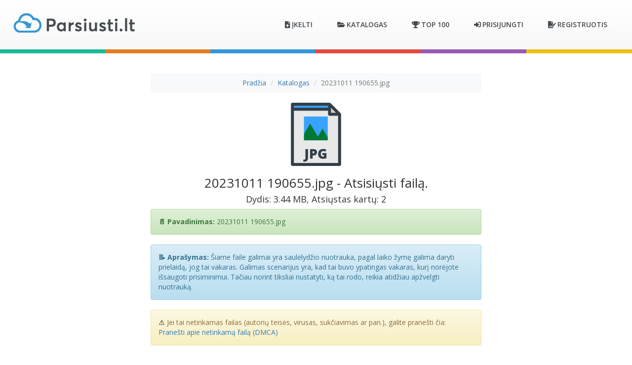

--- FILE ---
content_type: text/html; charset=UTF-8
request_url: https://parsiusti.lt/files/7SBBD1UL/20231011_190655.jpg.html
body_size: 7561
content:
<!DOCTYPE html>
<html lang="lt">
<head>
<meta charset="utf-8">
<meta http-equiv="X-UA-Compatible" content="IE=edge">
<meta name="viewport" content="width=device-width, initial-scale=1">
<link rel="apple-touch-icon" sizes="180x180" href="/xapple-touch-icon.png.pagespeed.ic.c9ZeqhgzlA.webp">
<link rel="icon" type="image/png" sizes="32x32" href="/xfavicon-32x32.png.pagespeed.ic.ZQVaszalTA.webp">
<link rel="icon" type="image/png" sizes="16x16" href="/xfavicon-16x16.png.pagespeed.ic.GUgKYliKaa.webp">
<link rel="manifest" href="/site.webmanifest">
<link rel="mask-icon" href="/safari-pinned-tab.svg" color="#5bbad5">
<meta name="msapplication-TileColor" content="#2d89ef">
<meta name="theme-color" content="#ffffff">
<title>20231011 190655.jpg - Atsisiųsti failą - Parsiusti.lt</title>
<meta property="og:title" content="20231011 190655.jpg - Atsisiųsti failą - Parsiusti.lt"/>
<meta name="description" content="Šiame faile galimai yra saulėlydžio nuotrauka, pagal laiko žymę galima daryti prielaidą, jog tai vakaras. Galimas scenar... - parsiusti nemokamai"/>
<meta name="keywords" content="rūbai, mada, drabužiai, parsiusti nemokamai, failu platforma, parsiusti nemokamai, failu talpykla"/>
<meta property="og:description" content="Šiame faile galimai yra saulėlydžio nuotrauka, pagal laiko žymę galima daryti prielaidą, jog tai vakaras. Galimas scenar... - parsiusti nemokamai"/>
<meta name="copyright" content="Parsiusti.lt">
<meta property="og:site_name" content="parsiusti.lt"/>
<meta property="og:type" content="website"/>
<meta property="og:locale" content="lt_LT"/>
<meta property="og:url" content="https://parsiusti.lt/files/7SBBD1UL/20231011_190655.jpg.html"/>
<meta property="og:image" content="https://parsiusti.lt/images/parsiusti_fb.png"/>
<link rel="canonical" href="https://parsiusti.lt/files/7SBBD1UL/20231011_190655.jpg.html"/>
<script type="application/ld+json">{"@context":"https://schema.org","@type":"DigitalDocument","name":"20231011 190655.jpg","description":"Šiame faile galimai yra saulėlydžio nuotrauka, pagal laiko žymę galima daryti prielaidą, jog tai vakaras. Galimas scenarijus yra, kad tai buvo ypatingas vakaras, kurį norėjote išsaugoti prisiminimui. Tačiau norint tiksliai nustatyti, ką tai rodo, reikia atidžiau apžvelgti nuotrauką.","url":"https://parsiusti.lt/files/7SBBD1UL/20231011_190655.jpg.html","fileFormat":"JPG","contentSize":"3602533 bytes","uploadDate":"2023-11-12T00:00:00+00:00","dateModified":"2026-01-06T17:41:33+00:00","inLanguage":"lt","publisher":{"@type":"Organization","name":"Parsiusti.lt","url":"https://parsiusti.lt","logo":"https://parsiusti.lt/images/logo.png"},"interactionStatistic":[{"@type":"InteractionCounter","interactionType":"https://schema.org/ViewAction","userInteractionCount":475},{"@type":"InteractionCounter","interactionType":"https://schema.org/DownloadAction","userInteractionCount":2}],"isAccessibleForFree":true}</script>
<meta name="twitter:card" content="summary_large_image"/>
<meta name="twitter:image" content="https://parsiusti.lt/images/parsiusti_fb.png"/>
<meta name="csrf-token" content="9UgwdB44D7noyyfahfHPMVXlMiDQXtFhJtSe7BxH">
<script src="https://www.google.com/recaptcha/api.js" async defer type="text/psajs" data-pagespeed-orig-index="0"></script>
<style>.g-recaptcha{display:inline-block;max-width:100%}@media (max-width:768px){.g-recaptcha{transform:scale(.9);transform-origin:0 0;margin-bottom:-10px}}@media (max-width:480px){.g-recaptcha{transform:scale(.77);transform-origin:0 0;margin-bottom:-20px}}@media (max-width:360px){.g-recaptcha{transform:scale(.68);transform-origin:0 0;margin-bottom:-30px}}.recaptcha-wrapper{display:flex;justify-content:center;width:100%;overflow:hidden;margin:10px 0}.recaptcha-wrapper .g-recaptcha{transform-origin:center}@media (max-width:768px){.recaptcha-wrapper .g-recaptcha{transform:scale(.9)}}@media (max-width:480px){.recaptcha-wrapper .g-recaptcha{transform:scale(.77)}}@media (max-width:360px){.recaptcha-wrapper .g-recaptcha{transform:scale(.68)}}.iziToast .g-recaptcha,#recaptcha-container,#login-code-recaptcha{display:inline-block;max-width:100%}@media (max-width:480px){.iziToast .g-recaptcha,#recaptcha-container,#login-code-recaptcha{transform:scale(.85)!important;transform-origin:center!important}}@media (max-width:360px){.iziToast .g-recaptcha,#recaptcha-container,#login-code-recaptcha{transform:scale(.75)!important;transform-origin:center!important}}</style>
<link rel="dns-prefetch" href="https://fonts.gstatic.com">
<link href='https://fonts.googleapis.com/css?family=Open+Sans:400,300,300italic,400italic,600,600italic,700,700italic,800,800italic' rel='stylesheet' type='text/css'>
<link rel="stylesheet" href="https://use.fontawesome.com/releases/v5.7.1/css/all.css" integrity="sha384-fnmOCqbTlWIlj8LyTjo7mOUStjsKC4pOpQbqyi7RrhN7udi9RwhKkMHpvLbHG9Sr" crossorigin="anonymous">
<link href="https://parsiusti.lt/css/A.iziToast.min.css+bootstrap.min.css+bootstrap-theme.min.css+magnific-popup.css,Mcc.ZtmH40C5xs.css.pagespeed.cf.sh_i8ZcbYo.css" rel="stylesheet"/>
<link rel="stylesheet" href="https://maxcdn.bootstrapcdn.com/font-awesome/4.4.0/css/font-awesome.min.css">
<link rel="stylesheet" type="text/css" href="https://parsiusti.lt/vendors/bootstrap-select/css/A.bootstrap-select.min.css.pagespeed.cf.voIYakr45j.css" media="screen">
<link rel="stylesheet" href="https://parsiusti.lt/css/A.dropzone.css+default,,_style.css+responsive,,_responsive.css+jquery.percentageloader-0.1.css,Mcc.jmIFaJgwUp.css.pagespeed.cf.kpwM6lVpoC.css"/>
<script src="https://platform-api.sharethis.com/js/sharethis.js#property=6751b7227b87400012b95ac9&product=sop&source=platform" async type="text/psajs" data-pagespeed-orig-index="1"></script>
</head>
<body><noscript><meta HTTP-EQUIV="refresh" content="0;url='https://parsiusti.lt/files/7SBBD1UL/20231011_190655.jpg.html?PageSpeed=noscript'" /><style><!--table,div,span,font,p{display:none} --></style><div style="display:block">Please click <a href="https://parsiusti.lt/files/7SBBD1UL/20231011_190655.jpg.html?PageSpeed=noscript">here</a> if you are not redirected within a few seconds.</div></noscript>
<nav class="navbar navbar-default navbar-static-top">
<div class="container">
<div class="navbar-header">
<a class="navbar-brand" href="https://parsiusti.lt"><img style="height:auto" src="[data-uri]" id="mainlogo" alt="Parsiusti.lt Logo"></a>
<button type="button" class="navbar-toggle collapsed" data-toggle="collapse" data-target="#middle-menu" aria-expanded="false">
<span class="sr-only">Toggle navigation</span>
<span class="icon-bar"></span>
<span class="icon-bar"></span>
<span class="icon-bar"></span>
</button>
</div>
<div class="collapse navbar-collapse" id="middle-menu">
<ul class="nav navbar-nav">
<li>
<a href="/" role="button" aria-haspopup="true" aria-expanded="false">
<i class="fas fa-file-upload"></i>Įkelti
</a>
</li>
<li>
<a href="https://parsiusti.lt/catalog" role="button" aria-haspopup="true" aria-expanded="false">
<i class="fas fa-folder-open"></i>Katalogas
</a>
</li>
<li>
<a href="https://parsiusti.lt/top100" role="button" aria-haspopup="true" aria-expanded="false">
<i class="fas fa-trophy"></i>Top 100
</a>
</li>
<li id="sublim">
<p>Paskyra</p>
</li>
<li><a href="https://parsiusti.lt/login"><i class="fas fa-sign-in-alt"></i>Prisijungti</a></li>
<li><a href="https://parsiusti.lt/register"><i class="fas fa-file-signature"></i>Registruotis</a></li>
</ul>
</div>
</div>
</nav>
<section class="row">
<ul class="nav nav-justified ribbon">
<li><a href="#"></a></li>
<li><a href="#"></a></li>
<li><a href="#"></a></li>
<li><a href="#"></a></li>
<li><a href="#"></a></li>
<li><a href="#"></a></li>
</ul>
</section>
<section class="row profile_registration one-holder">
<div class="container">
<nav aria-label="breadcrumb" style="margin: 20px 0;">
<ol class="breadcrumb" style="background: #f8f9fa; padding: 10px 15px; border-radius: 4px; margin-bottom: 20px;">
<li class="breadcrumb-item"><a href="https://parsiusti.lt">Pradžia</a></li>
<li class="breadcrumb-item"><a href="https://parsiusti.lt/catalog">Katalogas</a></li>
<li class="breadcrumb-item active" aria-current="page">20231011 190655.jpg</li>
</ol>
</nav>
<script type="application/ld+json">
{
  "@context": "https://schema.org",
  "@type": "BreadcrumbList",
  "itemListElement": [
    {
      "@type": "ListItem",
      "position": 1,
      "name": "Pradžia",
      "item": "https://parsiusti.lt"
    }
        ,{
      "@type": "ListItem",
      "position": 2,
      "name": "Katalogas"
            ,"item": "https://parsiusti.lt/catalog"
          }
        ,{
      "@type": "ListItem",
      "position": 3,
      "name": "20231011 190655.jpg"
            ,"item": "https://parsiusti.lt/files/7SBBD1UL/20231011_190655.jpg.html"
          }
      ]
}
</script>
<div class='one-holder'>
<img src="/images/filetype/jpg.png" class="one-media-icon" style="max-width:128px; height:auto" width="128" height=128" alt="jpg icon"/>
</div>
<h1>20231011 190655.jpg - Atsisiųsti failą.</h1>
<h4>Dydis: 3.44 MB, Atsiųstas kartų: 2 </h4>
<div class="alert alert-success mt-3 mb-3" style="text-align: left;">
<strong>📄 Pavadinimas:</strong> 20231011 190655.jpg
</div>
<div class="alert alert-info mt-3 mb-3" style="text-align: left;">
<strong>📝 Aprašymas:</strong> Šiame faile galimai yra saulėlydžio nuotrauka, pagal laiko žymę galima daryti prielaidą, jog tai vakaras. Galimas scenarijus yra, kad tai buvo ypatingas vakaras, kurį norėjote išsaugoti prisiminimui. Tačiau norint tiksliai nustatyti, ką tai rodo, reikia atidžiau apžvelgti nuotrauką.
</div>
<div class="alert alert-warning mt-3 mb-3" style="text-align: left;">
<strong>⚠️</strong>
Jei tai netinkamas failas (autorių teisės, virusas, sukčiavimas ar pan.), galite pranešti čia:
<a href="https://parsiusti.lt/dmca?url=https%3A%2F%2Fparsiusti.lt%2Ffiles%2F7SBBD1UL%2F20231011_190655.jpg.html">Pranešti apie netinkamą failą (DMCA)</a>
</div>
<p><br/></p>
<form method="POST" action="https://parsiusti.lt/prepare">
<input type="hidden" name="_token" value="9UgwdB44D7noyyfahfHPMVXlMiDQXtFhJtSe7BxH" autocomplete="off"> <input type="hidden" name="code" value="7SBBD1UL"/>
<div class="form-group row mb-0" style="text-align: center">
<button type="submit" class="btn btn-primary">Pereikite prie atsisiuntimo </button>
</div>
<div class="alert alert-success mt-3" style="text-align: left; max-width: 820px; margin: 0 auto;">
<strong>Kaip atsisiųsti:</strong>
<div>1) Paspauskite mygtuką aukščiau</div>
<div>2) Palaukite trumpą pasiruošimą</div>
<div>3) Atsisiuntimas prasidės automatiškai</div>
<div style="margin-top:10px;">
<a href="https://parsiusti.lt/catalog">Failų katalogas</a>
|
<a href="https://parsiusti.lt/top100">Top 100</a>
|
<a href="https://parsiusti.lt/type/image">Daugiau panašių failų</a>
</div>
</div>
</form>
<div id="container-bb3e70cbffaca97fb7d87fd7831bd81d"></div>
<hr/>
<div class="sharethis-inline-share-buttons"></div>
<hr/>
<p style="text-align: center">
<img class="pineisok" style="max-width:335px; height:auto" src="/images/pine/x009-cool.png.pagespeed.ic.kuQyHSYU-3.webp" alt="download ok" width="335" height="335"/>
</p>
</div>
</section>
<section class="row">
<ul class="nav nav-justified ribbon">
<li><a href="#"></a></li>
<li><a href="#"></a></li>
<li><a href="#"></a></li>
<li><a href="#"></a></li>
<li><a href="#"></a></li>
<li><a href="#"></a></li>
</ul>
</section>
<footer class="row">
<div class="container">
<div class="row sidebar sidebar_footer">
<div class="col-sm-3 widget widget1 w_in_footer widget_about">
<h5 class="widget_title">Apie platfomą</h5>
<div class="row m0 inner">
<p>Parsiusk.lt platforma leidžia jums dalintis failais. Taip pat galite užšifruoti failus, kad juos galėtų skaityti tik jūs ir gavėjas. Netrukus galėsite uždirbti pinigų įkeldami failus.</p><br/>
</div>
<h5 class="widget_title">Partneriai</h5>
<div class="row m0 inner">
<a style="width:32%" title="Akvariumų Priežiūra" href="https://ManoAkvariumas.lt" target="_blank" rel="nofollow">
<img width="86" height="86" style="width:95%; height:auto" alt="Akvariumų Priežiūra" src="/images/xa.jpg.pagespeed.ic.D1Ezd7q4cW.webp"></a>
<a style="width:32%" title="TuCia.LT - Nemokamas web svetainių kūrimas" href="https://tucia.lt" target="_blank" rel="nofollow">
<img width="86" height="86" style="width:95%; height:auto" alt="TuCia.LT - Nemokamas web svetainių kūrimas" src="/images/xb.jpg.pagespeed.ic.DiDZtQLXHw.webp"></a>
<a style="width:32%" title="Alfacredit.lt" href="https://www.alfacredit.lt/" target="_blank" rel="nofollow">
<img width="86" height="86" style="width:95%; height:auto" alt="Alfacredit.lt" src="/images/xc.png.pagespeed.ic.URnVPuU-zK.webp"> </a>
</div>
</div>
<div class="col-sm-3 widget widget2 w_in_footer widget_tags">
<h5 class="widget_title">Naujausi įkėlimai</h5>
<div class="row m0 inner">
<a href="https://parsiusti.lt/nemokamai_atsisiusti_excel_lentele/2iifcQty/kaip-sekmingai-pletoti-versla-su-swedbank-zingsnis-po-zingsnio-vadovas-2026-swedbank-verslo-planas.xls.html" class="tag">Kaip sėkmingai plėtoti verslą su Swedbank: žingsnis po žings...</a>
<a href="https://parsiusti.lt/nemokamai_atsisiusti_tekstinis_dokumentas/3S8lCYeP/kaip-sekmingai-isteigti-ir-valdyti-savo-versla-detalus-vadovas-2026-individualios-imones-verslo-planas.txt.html" class="tag">Kaip sėkmingai įsteigti ir valdyti savo verslą: Detalus vado...</a>
<a href="https://parsiusti.lt/nemokamai_atsisiusti_word_dokumentas/GjGro0lV/lietuvos-pazinimo-ese-moksleiviams-istorija-kultura-geografija-2026-referatas-apie-lietuva.doc.html" class="tag">Lietuvos pažinimo esė moksleiviams: Istorija, kultūra, geogr...</a>
</div>
</div>
<div class="col-sm-3 widget widget3 w_in_footer widget_tags">
<h5 class="widget_title">Plėtiniai</h5>
<div class="row m0 inner">
<a href="https://parsiusti.lt/extension/mov" class="tag">.mov</a>
<a href="https://parsiusti.lt/extension/rar" class="tag">.rar</a>
<a href="https://parsiusti.lt/extension/zip" class="tag">.zip</a>
<a href="https://parsiusti.lt/extension/jpg" class="tag">.jpg</a>
<a href="https://parsiusti.lt/extension/mp4" class="tag">.mp4</a>
<a href="https://parsiusti.lt/extension/pdf" class="tag">.pdf</a>
<a href="https://parsiusti.lt/extension/mp3" class="tag">.mp3</a>
<a href="https://parsiusti.lt/extension/dem" class="tag">.dem</a>
<a href="https://parsiusti.lt/extension/png" class="tag">.png</a>
<a href="https://parsiusti.lt/extension/avi" class="tag">.avi</a>
<a href="https://parsiusti.lt/extension/doc" class="tag">.doc</a>
<a href="https://parsiusti.lt/extension/bmp" class="tag">.bmp</a>
<a href="https://parsiusti.lt/extension/apk" class="tag">.apk</a>
<a href="https://parsiusti.lt/extension/7z" class="tag">.7z</a>
<a href="https://parsiusti.lt/extension/wmv" class="tag">.wmv</a>
<a href="https://parsiusti.lt/extension/torrent" class="tag">.torrent</a>
<a href="https://parsiusti.lt/extension/mov" class="tag">.mov</a>
<a href="https://parsiusti.lt/extension/docx" class="tag">.docx</a>
<a href="https://parsiusti.lt/extension/wav" class="tag">.wav</a>
<a href="https://parsiusti.lt/extension/txt" class="tag">.txt</a>
<a href="https://parsiusti.lt/extension/mpg" class="tag">.mpg</a>
<a href="https://parsiusti.lt/extension/jpeg" class="tag">.jpeg</a>
</div>
</div>
<div class="col-sm-3 widget widget4 w_in_footer widget_twitter">
<h5 class="widget_title">Statistika</h5>
<div class="row m0 inner">
<div class="row m0 tweet"><a href="#">Serverio apkrova:</a>Maža - greitas veikimas</div>
<div class="row m0 tweet"><a href="#">Įkelti failai:</a>30808</div>
<div class="row m0 tweet"><a href="#">Registruoti vartotojai:</a>257</div>
<div class="row m0 tweet"><a href="#">Skripto versija: </a>1.0.0</div>
</div>
</div>
</div>
</div>
<div class="container">
<div class="row" style="border-top:1px solid #6b7881">
<div class="col-sm-12 align-center footmenu">
<a href="https://parsiusti.lt/page/duk">DUK</a>
<a href="https://parsiusti.lt/page/paslaugu-teikimo-salygos">TAISYKLĖS IR SĄLYGOS</a>
<a href="https://parsiusti.lt/page/kontaktai">KONTAKTAI</a>
<a href="https://parsiusti.lt/page/kaip-uzdirbti-pinigus-moksleiviui">KAIP UŽDIRBTI</a>
<a href="https://parsiusti.lt/page/kokie-failai-parduodasi">KAS PARDUODASI</a>
<a href="https://parsiusti.lt/dmca">PRANEŠTI APIE NETINKAMĄ FAILĄ (DMCA)</a>
<div style="cursor: pointer; line-height:30px;   display: inline-block;    height: 50px;    overflow: hidden;    padding: 0;    position: relative;    text-align: center;    width: 100%;">
<script type="text/psajs" data-pagespeed-orig-index="2">var _hey_lt_w="",_hey_lt_h="",_hey_lt_c="";</script>
<script language="javascript1.2" type="text/psajs" data-pagespeed-orig-index="3">_hey_lt_w=screen.width;_hey_lt_h=screen.height;_hey_lt_c=navigator.appName.indexOf("Microsoft")>=0?screen.colorDepth:screen.pixelDepth;</script>
<script type="text/psajs" data-pagespeed-orig-index="4">document.write("<a style='line-height:30px;' target='_blank' href='http://www.hey.lt/details.php?id=parsiusti'><img width=88 height=31 border=0 src='//www.hey.lt/count.php?id=parsiusti&width="+_hey_lt_w+"&height="+_hey_lt_h+"&color="+_hey_lt_c+"&referer="+escape(document.referrer)+"' alt='Hey.lt - Nemokamas lankytojų skaitliukas'><\/a>");</script>
<noscript>
<a style="line-height:30px;" target="_blank" href="http://www.hey.lt/details.php?id=parsiusti"><img width=88 height=31 border=0 src="//www.hey.lt/count.php?id=parsiusti" alt="Hey.lt - Nemokamas lankytojų skaitliukas"></a>
</noscript>
</div>
<div>
<a style="line-height:20px;" href="https://bigweb.eu/" target="_blank">Created by : BigWeb.eu</a>
</div>
<script async src="https://www.googletagmanager.com/gtag/js?id=G-FZYV53JQZZ" type="text/psajs" data-pagespeed-orig-index="5"></script>
<script type="text/psajs" data-pagespeed-orig-index="6">window.dataLayer=window.dataLayer||[];function gtag(){dataLayer.push(arguments);}gtag('js',new Date());gtag('config','G-FZYV53JQZZ');</script>
</div>
</div>
</div>--
</footer>
<script type="text/psajs" data-pagespeed-orig-index="7">var is_auth=false;</script>
<script src="https://parsiusti.lt/js/iziToast.min.js.pagespeed.jm.4ncekXtZcX.js" defer type="text/psajs" data-pagespeed-orig-index="8"></script>
<script src="https://ajax.googleapis.com/ajax/libs/jquery/2.1.4/jquery.min.js" type="text/psajs" data-pagespeed-orig-index="9"></script>
<script src="https://ajax.googleapis.com/ajax/libs/jqueryui/1.12.1/jquery-ui.min.js" type="text/psajs" data-pagespeed-orig-index="10"></script>
<script src="https://parsiusti.lt/js,_bootstrap.min.js+js,_jquery.jscroll.min.js+js,_jquery.magnific-popup.min.js+vendors,_bootstrap-select,_js,_bootstrap-select.min.js.pagespeed.jc.kuQI0_eyor.js" type="text/psajs" data-pagespeed-orig-index="11"></script><script type="text/psajs" data-pagespeed-orig-index="12">eval(mod_pagespeed_ItsjHfSVxq);</script>
<script type="text/psajs" data-pagespeed-orig-index="13">eval(mod_pagespeed_Pnd3yae736);</script>
<script type="text/psajs" data-pagespeed-orig-index="14">eval(mod_pagespeed_hr4XVzGccf);</script>
<script type="text/psajs" data-pagespeed-orig-index="15">eval(mod_pagespeed_AZ$ydgFnL9);</script>
<script src="https://parsiusti.lt/js/dropzone.js.pagespeed.jm.LJ6zj-cv2E.js" type="text/psajs" data-pagespeed-orig-index="16"></script>
<script src="https://parsiusti.lt/js/theme.js+jquery.percentageloader-0.1.js.pagespeed.jc.nAZAloWYzV.js" type="text/psajs" data-pagespeed-orig-index="17"></script><script type="text/psajs" data-pagespeed-orig-index="18">eval(mod_pagespeed_4RX6twY_xV);</script>
<script type="text/psajs" data-pagespeed-orig-index="19">eval(mod_pagespeed_XZd6V4Uzt9);</script>
<script src="https://parsiusti.lt/js/script.js.pagespeed.jm.YBq4vfj42-.js" type="text/psajs" data-pagespeed-orig-index="20"></script>
<script type="text/javascript" src="/pagespeed_static/js_defer.I4cHjq6EEP.js"></script></body>
</html>


--- FILE ---
content_type: text/css
request_url: https://parsiusti.lt/css/A.dropzone.css+default,,_style.css+responsive,,_responsive.css+jquery.percentageloader-0.1.css,Mcc.jmIFaJgwUp.css.pagespeed.cf.kpwM6lVpoC.css
body_size: 10697
content:
@-webkit-keyframes passing-through {
    0% {
        opacity: 0;
        -webkit-transform: translateY(40px);
        -moz-transform: translateY(40px);
        -ms-transform: translateY(40px);
        -o-transform: translateY(40px);
        transform: translateY(40px); }
    30%, 70% {
        opacity: 1;
        -webkit-transform: translateY(0px);
        -moz-transform: translateY(0px);
        -ms-transform: translateY(0px);
        -o-transform: translateY(0px);
        transform: translateY(0px); }
    100% {
        opacity: 0;
        -webkit-transform: translateY(-40px);
        -moz-transform: translateY(-40px);
        -ms-transform: translateY(-40px);
        -o-transform: translateY(-40px);
        transform: translateY(-40px); } }@-moz-keyframes passing-through {
    0% {
        opacity: 0;
        -webkit-transform: translateY(40px);
        -moz-transform: translateY(40px);
        -ms-transform: translateY(40px);
        -o-transform: translateY(40px);
        transform: translateY(40px); }
    30%, 70% {
        opacity: 1;
        -webkit-transform: translateY(0px);
        -moz-transform: translateY(0px);
        -ms-transform: translateY(0px);
        -o-transform: translateY(0px);
        transform: translateY(0px); }
    100% {
        opacity: 0;
        -webkit-transform: translateY(-40px);
        -moz-transform: translateY(-40px);
        -ms-transform: translateY(-40px);
        -o-transform: translateY(-40px);
        transform: translateY(-40px); } }@keyframes passing-through {
    0% {
        opacity: 0;
        -webkit-transform: translateY(40px);
        -moz-transform: translateY(40px);
        -ms-transform: translateY(40px);
        -o-transform: translateY(40px);
        transform: translateY(40px); }
    30%, 70% {
        opacity: 1;
        -webkit-transform: translateY(0px);
        -moz-transform: translateY(0px);
        -ms-transform: translateY(0px);
        -o-transform: translateY(0px);
        transform: translateY(0px); }
    100% {
        opacity: 0;
        -webkit-transform: translateY(-40px);
        -moz-transform: translateY(-40px);
        -ms-transform: translateY(-40px);
        -o-transform: translateY(-40px);
        transform: translateY(-40px); } }@-webkit-keyframes slide-in {
    0% {
        opacity: 0;
        -webkit-transform: translateY(40px);
        -moz-transform: translateY(40px);
        -ms-transform: translateY(40px);
        -o-transform: translateY(40px);
        transform: translateY(40px); }
    30% {
        opacity: 1;
        -webkit-transform: translateY(0px);
        -moz-transform: translateY(0px);
        -ms-transform: translateY(0px);
        -o-transform: translateY(0px);
        transform: translateY(0px); } }@-moz-keyframes slide-in {
    0% {
        opacity: 0;
        -webkit-transform: translateY(40px);
        -moz-transform: translateY(40px);
        -ms-transform: translateY(40px);
        -o-transform: translateY(40px);
        transform: translateY(40px); }
    30% {
        opacity: 1;
        -webkit-transform: translateY(0px);
        -moz-transform: translateY(0px);
        -ms-transform: translateY(0px);
        -o-transform: translateY(0px);
        transform: translateY(0px); } }@keyframes slide-in {
    0% {
        opacity: 0;
        -webkit-transform: translateY(40px);
        -moz-transform: translateY(40px);
        -ms-transform: translateY(40px);
        -o-transform: translateY(40px);
        transform: translateY(40px); }
    30% {
        opacity: 1;
        -webkit-transform: translateY(0px);
        -moz-transform: translateY(0px);
        -ms-transform: translateY(0px);
        -o-transform: translateY(0px);
        transform: translateY(0px); } }@-webkit-keyframes pulse {
    0% {
        -webkit-transform: scale(1);
        -moz-transform: scale(1);
        -ms-transform: scale(1);
        -o-transform: scale(1);
        transform: scale(1); }
    10% {
        -webkit-transform: scale(1.1);
        -moz-transform: scale(1.1);
        -ms-transform: scale(1.1);
        -o-transform: scale(1.1);
        transform: scale(1.1); }
    20% {
        -webkit-transform: scale(1);
        -moz-transform: scale(1);
        -ms-transform: scale(1);
        -o-transform: scale(1);
        transform: scale(1); } }@-moz-keyframes pulse {
    0% {
        -webkit-transform: scale(1);
        -moz-transform: scale(1);
        -ms-transform: scale(1);
        -o-transform: scale(1);
        transform: scale(1); }
    10% {
        -webkit-transform: scale(1.1);
        -moz-transform: scale(1.1);
        -ms-transform: scale(1.1);
        -o-transform: scale(1.1);
        transform: scale(1.1); }
    20% {
        -webkit-transform: scale(1);
        -moz-transform: scale(1);
        -ms-transform: scale(1);
        -o-transform: scale(1);
        transform: scale(1); } }@keyframes pulse {
    0% {
        -webkit-transform: scale(1);
        -moz-transform: scale(1);
        -ms-transform: scale(1);
        -o-transform: scale(1);
        transform: scale(1); }
    10% {
        -webkit-transform: scale(1.1);
        -moz-transform: scale(1.1);
        -ms-transform: scale(1.1);
        -o-transform: scale(1.1);
        transform: scale(1.1); }
    20% {
        -webkit-transform: scale(1);
        -moz-transform: scale(1);
        -ms-transform: scale(1);
        -o-transform: scale(1);
        transform: scale(1); } }.dropzone,.dropzone *{box-sizing:border-box}.dropzone{min-height:150px;width:50%;border:2px solid rgba(0,0,0,.3);background:#fff;padding:20px 20px;margin:0 auto;position:relative;padding-bottom:20px}@media (max-width:900px){.dropzone{width:auto;padding:10px;margin:0}}.dropzone.dz-clickable{cursor:pointer}.dropzone.dz-clickable *{cursor:default}.dropzone.dz-clickable .dz-message,.dropzone.dz-clickable .dz-message *{cursor:pointer}.dropzone.dz-started .dz-message{display:none}.dropzone.dz-drag-hover{border-style:solid}.dropzone.dz-drag-hover .dz-message{opacity:.5}.dropzone .dz-message{text-align:center;margin:2em 0}.dropzone .dz-preview{position:relative;display:inline-block;vertical-align:top;margin:0;min-height:140px;width:100%}.dropzone .dz-preview:hover{z-index:1000}.dropzone .dz-preview:hover .dz-details{opacity:1}.dropzone .dz-preview.dz-file-preview .dz-image{border-radius:2px;background:#999;background:linear-gradient(to bottom,#eee,#ddd)}.dropzone .dz-preview.dz-file-preview .dz-details{opacity:1}.dropzone .dz-preview.dz-image-preview{background:#fff}.dropzone .dz-preview.dz-image-preview .dz-details{-webkit-transition:opacity .2s linear;-moz-transition:opacity .2s linear;-ms-transition:opacity .2s linear;-o-transition:opacity .2s linear;transition:opacity .2s linear}.dropzone .dz-preview .dz-remove{font-size:14px;text-align:center;display:block;cursor:pointer;border:none;position:relative;top:0;right:0;z-index:100000;float:left;margin:-3px 0 0 5px}.dropzone .dz-preview .dz-remove img{cursor:pointer}.dropzone .dz-preview .dz-remove:hover{text-decoration:underline}.dropzone .dz-preview:hover .dz-details{opacity:1}.dropzone .dz-preview .dz-details{z-index:20;position:relative;opacity:0;font-size:13px;text-align:justify;color:rgba(0,0,0,.9);line-height:150%;float:left;width:80%}.dropzone .dz-preview .dz-details .dz-size{font-size:16px;position:relative;float:right;margin-right:-6px;max-width:30%}.dropzone .dz-preview .dz-details .dz-filename{white-space:normal}.dropzone .dz-preview .dz-details .dz-filename span{text-align:justify;display:inline-block;line-height:16px;height:34px;overflow:hidden;margin:0 0 0 10px}.dropzone .dz-preview .dz-details .dz-size span{background-color:rgba(255,255,255,.4);padding:0 .4em;border-radius:3px}.dropzone .dz-preview:hover .dz-image img{-webkit-transform:scale(1.05,1.05);-moz-transform:scale(1.05,1.05);-ms-transform:scale(1.05,1.05);-o-transform:scale(1.05,1.05);transform:scale(1.05,1.05)}.dropzone .dz-preview .dz-image{border-radius:20px;overflow:hidden;width:20%;position:relative;display:block;float:left;z-index:10}.dropzone .dz-preview .dz-image img{display:block}.dropzone .dz-preview.dz-success .dz-success-mark{-webkit-animation:passing-through 3s cubic-bezier(.77,0,.175,1);-moz-animation:passing-through 3s cubic-bezier(.77,0,.175,1);-ms-animation:passing-through 3s cubic-bezier(.77,0,.175,1);-o-animation:passing-through 3s cubic-bezier(.77,0,.175,1);animation:passing-through 3s cubic-bezier(.77,0,.175,1)}.dropzone .dz-preview.dz-error .dz-error-mark{opacity:1;-webkit-animation:slide-in 3s cubic-bezier(.77,0,.175,1);-moz-animation:slide-in 3s cubic-bezier(.77,0,.175,1);-ms-animation:slide-in 3s cubic-bezier(.77,0,.175,1);-o-animation:slide-in 3s cubic-bezier(.77,0,.175,1);animation:slide-in 3s cubic-bezier(.77,0,.175,1)}.dropzone .dz-preview .dz-success-mark,.dropzone .dz-preview .dz-error-mark{pointer-events:none;opacity:0;z-index:500;position:absolute;display:block;top:34px;left:32px}.dropzone .dz-preview .dz-success-mark svg,.dropzone .dz-preview .dz-error-mark svg{display:block;width:54px;height:54px}.dropzone .dz-preview.dz-processing .dz-progress{opacity:1;-webkit-transition:all .2s linear;-moz-transition:all .2s linear;-ms-transition:all .2s linear;-o-transition:all .2s linear;transition:all .2s linear}.dropzone .dz-preview.dz-complete .dz-progress{opacity:0;-webkit-transition:opacity .4s ease-in;-moz-transition:opacity .4s ease-in;-ms-transition:opacity .4s ease-in;-o-transition:opacity .4s ease-in;transition:opacity .4s ease-in}.dropzone .dz-preview:not(.dz-processing) .dz-progress {}.dropzone .dz-preview .dz-progress{opacity:1;z-index:1000;pointer-events:none;position:relative;height:20px;width:50%;margin-left:10px;background:rgba(255,255,255,.9);border-radius:2px;overflow:hidden;float:left;margin-bottom:10px;border:1px solid #aaa;background:#fafafa}.dropzone .dz-preview .dz-progress .dz-upload{position:absolute;top:0;left:0;bottom:0;width:0;color:#fff;text-align:center;line-height:16px}.dropzone .dz-preview.dz-error .dz-error-message{display:block}.dropzone .dz-preview.dz-error:hover .dz-error-message{opacity:1;pointer-events:auto}.dropzone .dz-preview .dz-error-message{pointer-events:none;z-index:1000;position:relative;display:block;display:none;-webkit-transition:opacity .3s ease;-moz-transition:opacity .3s ease;-ms-transition:opacity .3s ease;-o-transition:opacity .3s ease;transition:opacity .3s ease;border-radius:2px;font-size:13px;width:100%;background:#be2626;background:linear-gradient(to bottom,#be2626,#a92222);padding:.5em 1.2em;color:#fff;margin-bottom:25px;margin-top:5px}.dropzone .dz-preview .dz-error-message:after{content:'';position:absolute;top:-6px;left:46px;width:0;height:0;border-left:6px solid transparent;border-right:6px solid transparent;border-bottom:6px solid #be2626}.m0{margin:0}.p0{padding:0}body{position:relative}body *{font-family:'Open Sans',sans-serif}body .fleft{float:left}body .fright{float:right}body .flefti{float:left!important}body .frighti{float:right!important}body section.row,body header.row,body footer.row{margin:0;position:relative}body .mfp-container{width:100vw;padding:0}@media (min-width:1261px){body .container{width:1260px}}a,.btn,button{outline:none;-webkit-transition:all 300ms ease-in-out 0s;transition:all 300ms ease-in-out 0s}a:focus,.btn:focus,button:focus,a:hover,.btn:hover,button:hover{outline:none;text-decoration:none;-webkit-transition:all 300ms ease-in-out 0s;transition:all 300ms ease-in-out 0s}.align-center{text-align:center}.title_row{padding:0 15px}.title_row h3{font-size:22px;border-bottom:2px solid #e8ebed;position:relative;margin-bottom:25px;margin-top:0;text-transform:uppercase;font-weight:bold;color:#43494e;line-height:1;padding-bottom:13px}.title_row h3:after{position:relative;height:2px;background:#e74c3c;width:80px;content:'';left:0;bottom:-15px;display:block}.load_more_videos,.loadting_text{display:block;line-height:60px;color:#828a91;text-transform:uppercase;font-weight:600;text-align:center;background:#f1f4f5;margin-top:15px;-webkit-transition:all 300ms ease-in-out 0s;transition:all 300ms ease-in-out 0s}.load_more_videos:hover,.loadting_text:hover,.load_more_videos:focus,.loadting_text:focus{color:#fff;background:#e74c3c}.load_more_videos:focus,.loadting_text:focus{color:#43494e}.loadting_text i{margin-right:5px}.post_page_sidebar{padding-top:15px}.post_page_sidebar .advertise_row{margin:45px auto}.post_page_sidebar.post_page_sidebar2 .post_page_uploads{float:none;margin:0 auto}.pagination_row{padding:40px 15px}.pagination_row .pagination{float:none;display:table;margin:0 auto}.pagination_row .pagination li{float:left}.pagination_row .pagination li a{min-width:33px;text-align:center;padding:0 13px;background:#f1f4f5;line-height:32px;border:none;border-radius:2px;color:#43494e;text-transform:uppercase;font-weight:600}.pagination_row .pagination li a:hover{background:#e74c3c;color:#fff}.pagination_row .pagination li+li{margin-left:10px}.pagination_row .pagination li.active a{background:#e74c3c;color:#fff}.pagination_row .pagination li:first-child a,.pagination_row .pagination li:last-child a{width:90px}.page_cover{height:200px;background:#232323;z-index:2;color:#fff;padding-top:60px}.page_cover:before{content:'';width:100%;height:100%;position:absolute;top:0;left:0;background:url(http://uxart.io.dimgx.net/Products/video-cafe/images/page-cover.jpg) no-repeat scroll center top;z-index:-1;opacity:.2}.page_cover h1{font-weight:300;margin:0}.page_cover .breadcrumb{background:none;padding:16px 0 0;font-size:18px;margin-bottom:0}.page_cover .breadcrumb li a{color:#fff}.page_cover .breadcrumb li+li{color:#fff}.page_cover .breadcrumb li+li:before{content:'>'}.navbar{margin-bottom:0;border:none;-webkit-transition:all 300ms ease-in-out 0s;transition:all 300ms ease-in-out 0s}.navbar .container{position:relative}.navbar .container .navbar-header{}.navbar .container .navbar-header .navbar-toggle span{background:#43494e}.navbar .container .navbar-header .navbar-brand{display:block;margin-left:0;padding:25px 0;height:auto;line-height:100px}.navbar .container .navbar-nav li{padding:0 25px}.navbar .container .navbar-nav li p{line-height:30px;padding:0;font-family:'Open Sans',sans-serif;text-transform:uppercase;font-weight:600;color:#43494e;position:relative;margin:0;text-align:center}.navbar .container .navbar-nav li a{line-height:100px;padding:0;font-family:'Open Sans',sans-serif;text-transform:uppercase;font-weight:600;color:#43494e;position:relative}.navbar .container .navbar-nav li a:before{content:'';width:100%;position:absolute;height:0;top:0;left:0;background:#e74c3c;-webkit-transition:all 300ms ease-in-out 0s;transition:all 300ms ease-in-out 0s}.navbar .container .navbar-nav li a span{width:32px;height:100px;float:left;background:no-repeat scroll left center}.navbar .container .navbar-nav li a span.home_variation_icon{background-image:url(/images/icons/xhome-variation.png.pagespeed.ic.7QEKWhNQ2D.png)}.navbar .container .navbar-nav li a span.video_menu_icon{background-image:url(/images/icons/xvideo-menu.png.pagespeed.ic.T1aWl9jFOm.png)}.navbar .container .navbar-nav li a span.extra_pages_icon{background-image:url(/images/icons/xextra-pages.png.pagespeed.ic.xZ63yYHWZU.png)}.navbar .container .navbar-nav li a span.login_icon{background-image:url(/images/icons/xlogin.png.pagespeed.ic.IK-FrdxvAC.png)}.navbar .container .navbar-nav li a:hover,.navbar .container .navbar-nav li a:focus{color:#e74c3c;background:none}.navbar .container .navbar-nav li a:hover:before,.navbar .container .navbar-nav li a:focus:before{height:5px}.navbar .container .navbar-nav li a:hover span.home_variation_icon,.navbar .container .navbar-nav li a:focus span.home_variation_icon{background-image:url(/images/icons/xhome-variation-hover.png.pagespeed.ic.ANe0UB9cH1.png)}.navbar .container .navbar-nav li a:hover span.video_menu_icon,.navbar .container .navbar-nav li a:focus span.video_menu_icon{background-image:url(/images/icons/xvideo-menu-hover.png.pagespeed.ic.11Cs10jpJr.png)}.navbar .container .navbar-nav li a:hover span.extra_pages_icon,.navbar .container .navbar-nav li a:focus span.extra_pages_icon{background-image:url(/images/icons/xextra-pages-hover.png.pagespeed.ic.kNLxShIY8H.png)}.navbar .container .navbar-nav li a:hover span.login_icon,.navbar .container .navbar-nav li a:focus span.login_icon{background-image:url(/images/icons/xlogin-hover.png.pagespeed.ic.wUJRosdXZM.png)}.navbar .container .navbar-nav li a:focus{color:#43494e;background:none;-webkit-box-shadow:none;box-shadow:none}.navbar .container .navbar-nav li.active a span.home_variation_icon{background-image:url(/images/icons/xhome-variation-hover.png.pagespeed.ic.ANe0UB9cH1.png)}.navbar .container .navbar-nav li.active a span.video_menu_icon{background-image:url(/images/icons/xvideo-menu-hover.png.pagespeed.ic.11Cs10jpJr.png)}.navbar .container .navbar-nav li.active a span.extra_pages_icon{background-image:url(/images/icons/xextra-pages-hover.png.pagespeed.ic.kNLxShIY8H.png)}.navbar .container .navbar-nav li.active a span.login_icon{background-image:url(/images/icons/xlogin-hover.png.pagespeed.ic.wUJRosdXZM.png)}.navbar .container .navbar-nav li.dropdown a:after{width:9px;height:100px;content:'';float:right;margin-left:5px;background:url(/images/icons/xdropdown-arrow.png.pagespeed.ic.vtvdEyRkbd.png) no-repeat scroll left center}.navbar .container .navbar-nav li.dropdown a:hover:after{background-image:url(/images/icons/xdropdown-arrow-hover.png.pagespeed.ic.sm7Kllicbq.png)}.navbar .container .navbar-nav li.dropdown .dropdown-menu{width:285px;right:0;left:auto;display:block;-webkit-transform:scale(1,0);-ms-transform:scale(1,0);transform:scale(1,0);-webkit-transform-origin:top;-ms-transform-origin:top;transform-origin:top;border-radius:0;border:none;padding:0;-webkit-transition:all 300ms ease-in-out 0s;transition:all 300ms ease-in-out 0s}.navbar .container .navbar-nav li.dropdown .dropdown-menu li{border-top:1px solid #f1f4f5;-webkit-transition:all 300ms ease-in-out 0s;transition:all 300ms ease-in-out 0s}.navbar .container .navbar-nav li.dropdown .dropdown-menu li a{line-height:70px}.navbar .container .navbar-nav li.dropdown .dropdown-menu li a:after,.navbar .container .navbar-nav li.dropdown .dropdown-menu li a:before{display:none}.navbar .container .navbar-nav li.dropdown:hover .dropdown-menu{-webkit-transform:scale(1,1);-ms-transform:scale(1,1);transform:scale(1,1)}.navbar .container .navbar-nav li.dropdown.mega-drop{position:inherit}.navbar .container .navbar-nav li.dropdown.mega-drop .mega-menu{left:0;width:100%}.navbar .container .navbar-nav li.dropdown.mega-drop .mega-menu li.row_title{padding:0 30px;font-size:18px;font-family:'Open Sans',sans-serif;font-weight:700;line-height:63px;text-transform:uppercase}.navbar .container .navbar-nav li.dropdown.mega-drop .mega-menu li.videos{border:none;padding:0}.navbar .container .navbar-nav li.dropdown.mega-drop .mega-menu li.videos .container .col-sm-3 .inner .preview_img{position:relative}.navbar .container .navbar-nav li.dropdown.mega-drop .mega-menu li.videos .container .col-sm-3 .inner .preview_img .preview{width:100%}.navbar .container .navbar-nav li.dropdown.mega-drop .mega-menu li.videos .container .col-sm-3 .inner .preview_img .play-btn{position:absolute;width:48px;height:33px;background:url(/images/play-btn.png) no-repeat scroll 0 0;top:-webkit-calc(50% - 16.5px);top:calc(50% - 16.5px);left:-webkit-calc(50% - 24px);left:calc(50% - 24px)}.navbar .container .navbar-nav li.dropdown.mega-drop .mega-menu li.videos .container .col-sm-3 .inner .preview_img .play-btn:hover{background-image:url(/images/play-btn-hover.png)}.navbar .container .navbar-nav li.dropdown.mega-drop .mega-menu li.videos .container .col-sm-3 .inner .title_row{padding:15px 0}.navbar .container .navbar-nav li.dropdown.mega-drop .mega-menu li.videos .container .col-sm-3 .inner .title_row a{line-height:1;text-transform:none}.navbar .container #middle-menu{float:right}.navbar.navbar-fixed-top .container{}.navbar.navbar-fixed-top .container .navbar-header .navbar-brand{padding:19px 0;height:auto;line-height:70px}.navbar.navbar-fixed-top .container .navbar-nav li a{line-height:70px}.navbar.navbar-fixed-top .container .navbar-nav li a span{height:70px}.navbar.navbar-fixed-top .container .navbar-nav li.dropdown a:after{height:70px}.upload_media_done{background:#fff;position:relative;z-index:0;text-align:center;padding-top:40px}.upload_media{background:#232323;position:relative;z-index:0;text-align:center;padding-top:40px}.upload_media:before{position:absolute;top:0;left:0;height:100%;width:100%;content:'';opacity:.2;z-index:-1}.upload_media h1{font-size:48px;line-height:1;font-weight:lighter;color:#fff;margin-bottom:0;margin-top:13px}.upload_media h2{font-size:48px;line-height:1;font-weight:lighter;color:#fff;margin-bottom:0;margin-top:13px}.upload_media h3{font-size:24px;line-height:1;font-weight:lighter;color:#fff;margin-bottom:55px}.upload_media #upload_media{max-width:600px;background:#fff;color:#828a91;padding:30px;margin:0 auto 45px;cursor:pointer;position:relative}.upload_media #upload_media .inner{width:100%;height:100%;border:5px dashed #dce0e2;padding-top:30px}.upload_media #upload_media .plus_ico{width:100px;height:100px;margin:0 auto 30px;text-align:center;line-height:90px;font-size:100px;font-weight:bold;background:#f1f4f5;border-radius:100%;-webkit-transition:all 300ms ease-in-out 0s;transition:all 300ms ease-in-out 0s}.upload_media #upload_media label{margin:0;line-height:31px;color:#000;text-transform:uppercase;text-align:right}.upload_media #upload_media label.monetization-label{color:#28a745!important;text-align:center!important;font-weight:600!important;font-size:16px!important;margin-bottom:22px!important;text-transform:uppercase!important;line-height:normal!important}.upload_media_done .video_post *{text-align:left;overflow-wrap:break-word}.linklink{overflow-wrap:anywhere}.fafalink{float:left;line-height:20px;margin-right:10px}.widget.w_in_footer.widget_tags .tag{}.upload_media_done .video_post .failas{text-transform:capitalize}.upload_media_done .video_post .far,.upload_media_done .video_post .fas{margin-right:3px}.upload_media #upload_media label img{margin-right:10px}.upload_media #upload_media label:hover{}.upload_media #upload_media .dz-default.dz-message{position:relative;cursor:pointer;padding:0 22px;line-height:42px;border-radius:0;background:#e74c3c;color:#fff;font-weight:700;font-size:16px;text-transform:uppercase;-webkit-transition:all 300ms ease-in-out 0s;transition:all 300ms ease-in-out 0s;max-width:430px;margin:0 auto}.upload_btn{position:relative;cursor:pointer;margin-bottom:10px;padding:0 22px;line-height:42px;border-radius:5px;background:#e74c3c;color:#fff;font-weight:700;font-size:16px;text-transform:uppercase;-webkit-transition:all 300ms ease-in-out 0s;transition:all 300ms ease-in-out 0s;margin:10px;border:none}.upload_media #upload_media:hover .plus_ico{color:#fff;background:#e74c3c}#mainUploadForm .row{margin:10px}.dz-image img{width:80%;margin:10px}.ribbon li{height:8px}.ribbon li a{padding:4px 15px;-webkit-transform:scaleY(1) scaleX(1);-ms-transform:scaleY(1) scaleX(1);transform:scaleY(1) scaleX(1);position:relative;z-index:1;cursor:default}.ribbon li:nth-child(1) a {background:#1abc9c}.ribbon li:nth-child(2) a {background:#e67e22}.ribbon li:nth-child(3) a {background:#3498db}.ribbon li:nth-child(4) a {background:#e74c3c}.ribbon li:nth-child(5) a {background:#9b59b6}.ribbon li:nth-child(6) a {background:#f1c40f}.recent_uploads{padding:20px 0 60px}.author_interview{padding-bottom:30px}.category_based{padding-bottom:60px}.video_post{padding:15px}.video_post .inner{border:1px solid #eee}.video_post .inner .screencast{position:relative}.video_post .inner .screencast .play_btn{position:absolute;width:48px;height:33px;background:url(/images/play-btn.png) no-repeat scroll 0 0;top:-webkit-calc(50% - 16.5px);top:calc(50% - 16.5px);left:-webkit-calc(50% - 24px);left:calc(50% - 24px)}.video_post .inner .post_data{padding:5px 10px 4px;position:relative}.video_post .inner .post_data .post_title{font-weight:normal;line-height:17px;color:#43494e;min-height:50px;width:180px;display:block;overflow:hidden;height:70px;word-break:break-all;font-size:13px}.video_post .inner .post_data .author,.video_post .inner .post_data .date{font-size:12px}.video_post .inner .post_data .author a,.video_post .inner .post_data .date a{color:#43494e}.video_post .inner .post_data .author{margin-right:30px}.video_post .inner .taxonomy .category{margin-right:1px}.video_post .inner .taxonomy .views{margin-left:1px;text-align:right}.video_post .inner .taxonomy .category{width:-webkit-calc(60% - 1px);width:calc(60% - 1px)}.video_post .inner .taxonomy .views{width:-webkit-calc(40% - 1px);width:calc(40% - 1px)}.video_post .inner .taxonomy .category a,.video_post .inner .taxonomy .views a{background:#f1f4f5;color:#43494e;font-size:12px;font-weight:normal;display:block;padding:12px 15px;min-height:43px;white-space:nowrap}.video_post .inner .taxonomy .category a img,.video_post .inner .taxonomy .views a img{margin-right:5px}.video_post .inner:hover .screencast .play_btn{background-image:url(/images/play-btn-hover.png)}.video_post .inner:hover .post_data .post_title{color:#e74c3c}.feature_post{margin-bottom:30px}.feature_post .feature_post_inner .feature_img{float:left;padding-right:30px}.feature_post .feature_post_inner .feature_img a{width:auto;height:auto;display:block;position:relative}.feature_post .feature_post_inner .feature_img a img{width:auto;max-width:100%;border-radius:0}.feature_post .feature_post_inner .feature_img a .duration{position:absolute;top:0;right:0;color:#fff;font-size:12px;padding:0 5px;display:block;line-height:20px;background:#e74c3c;-webkit-transition:all 300ms ease-in-out 0s;transition:all 300ms ease-in-out 0s}.feature_post .feature_post_inner .feature_img a:hover .duration{color:#f1f4f5;background:#43494e}.feature_post .feature_post_inner .feature_body h4{margin-top:0;line-height:22px;font-weight:600;color:#43494e;margin-bottom:15px;-webkit-transition:all 300ms ease-in-out 0s;transition:all 300ms ease-in-out 0s}.feature_post .feature_post_inner .feature_body h4:hover{color:#e74c3c}.feature_post .feature_post_inner .feature_body p{line-height:20px;color:#43494e;margin-bottom:15px}.feature_post .feature_post_inner .feature_body .meta_info{font-size:12px;color:#828a91;line-height:18px}.feature_post .feature_post_inner .feature_body .meta_info.posted a{color:#828a91}.feature_post .feature_post_inner .feature_body .views a{color:#43494e;font-size:12px;font-weight:600}.feature_post .feature_post_inner .feature_body .views a img{margin-right:5px}.advertise_betweeen_uploads{text-align:center;color:#fff}.advertise_betweeen_uploads .inner{border-radius:3px;background:#e74c3c;padding:126px 0;border:none}.advertise_betweeen_uploads .inner h3{margin:0;line-height:32px;font-weight:bold}.advertise_row{background:#e74c3c;color:#fff;width:760px;max-width:100%;margin:0 auto 60px}.advertise_row h3{margin:0;line-height:90px;font-weight:bold;text-align:center}.sidebar.sidebar1{padding:95px 0 80px;background:#f7f8f9}.sidebar.sidebar2,.sidebar.sidebar3{padding:15px 15px 85px}.sidebar.sidebar2 .widget+.widget,.sidebar.sidebar3 .widget+.widget{margin-top:25px}.sidebar.sidebar3{width:316px;padding-top:30px;padding-right:30px;position:absolute;top:0;right:0}.sidebar.sidebar3 .sidebar_row_inner{margin-right:0;padding-left:0}.widget .widget_title{line-height:1;color:#43494e;text-transform:uppercase;padding-bottom:15px;margin:0 0 30px;border-bottom:1px solid #e8ebed;position:relative;font-weight:bold}.widget .widget_title:after{content:'';width:70px;height:1px;background:#e74c3c;bottom:-1px;left:0;position:absolute}.widget.widget_post_from_blog .post_from_blog+.post_from_blog{margin-top:30px}.widget.widget_post_from_blog .post_from_blog .featured_img{margin-bottom:15px}.widget.widget_post_from_blog .post_from_blog .featured_img a{display:block}.widget.widget_post_from_blog .post_from_blog .featured_img a img{display:block}.widget.widget_post_from_blog .post_from_blog .the_title a{display:inline-block;color:#43494e;line-height:1.2;font-weight:bold}.widget.widget_post_from_blog .post_from_blog:hover .the_title a{color:#e74c3c}.widget.widget_recommended_to_follow .media+.media{margin-top:20px}.widget.widget_recommended_to_follow .media .media-left{padding-right:20px}.widget.widget_recommended_to_follow .media .media-left a{width:70px;height:70px;display:block}.widget.widget_recommended_to_follow .media .media-left a img{width:100%;border-radius:100%}.widget.widget_recommended_to_follow .media .media-body h5{margin-top:0;line-height:20px;font-weight:600;color:#43494e}.widget.widget_recommended_to_follow .media .media-body .btn-group{border-radius:3px}.widget.widget_recommended_to_follow .media .media-body .btn-group a{line-height:22px;padding:0 20px;border:1px solid #c9ced1;text-transform:uppercase;color:#828a91}.widget.widget_recommended_to_follow .media .media-body .btn-group a+a{border:0;background:#e74c3c;line-height:24px;color:#fff}.widget.widget_recommended_to_follow .media .media-body .btn-group a+a:hover{background:#c9392b;color:#f1f4f5;border-color:#43494e}.widget.widget_recommended_to_follow .media .media-body .btn-group a+a:focus{background:#6b7881}.widget.widget_recommended_to_follow .media:hover .media-body h5{color:#e74c3c}.widget.widget_popular_videos .media+.media{margin-top:20px}.widget.widget_popular_videos .media .media-left{padding-right:20px}.widget.widget_popular_videos .media .media-left a{width:120px;height:80px;display:block;position:relative}.widget.widget_popular_videos .media .media-left a img{width:100%;border-radius:2px}.widget.widget_popular_videos .media .media-left a .duration{position:absolute;top:0;right:0;color:#fff;font-size:12px;padding:0 5px;display:block;line-height:20px;background:#e74c3c;-webkit-transition:all 300ms ease-in-out 0s;transition:all 300ms ease-in-out 0s}.widget.widget_popular_videos .media .media-body h5{margin-top:0;line-height:20px;font-weight:600;color:#43494e;margin-bottom:5px;-webkit-transition:all 300ms ease-in-out 0s;transition:all 300ms ease-in-out 0s}.widget.widget_popular_videos .media .media-body .meta_info{font-size:12px;color:#828a91;line-height:18px}.widget.widget_popular_videos .media:hover .media-body h5{color:#e74c3c}.widget.w_in_footer .widget_title{color:#6b7881;border-bottom:1px solid #47545d}.widget.w_in_footer.widget_about a{display:inline-block;margin-bottom:30px}.widget.w_in_footer.widget_about p{margin-bottom:0;color:#6b7881;text-align:justify;font-weight:400}.widget.w_in_footer.widget_subscribe form .form-control{background-color:transparent;border:1px solid #6b7881;border-radius:2px;height:40px;padding:0 20px;line-height:38px;-webkit-transition:all 300ms ease-in-out 0s;transition:all 300ms ease-in-out 0s}.widget.w_in_footer.widget_subscribe form .form-control:focus{border-color:#e74c3c;-webkit-box-shadow:inset 0 1px 1px rgba(231,76,60,.75) , 0 0 8px rgba(231,76,60,.8);box-shadow:inset 0 1px 1px rgba(231,76,60,.75) , 0 0 8px rgba(231,76,60,.8)}.widget.w_in_footer.widget_subscribe form .form-control+.form-control{margin-top:10px}.widget.w_in_footer.widget_subscribe form .form-control::-moz-placeholder{color:#6b7881;opacity:1;text-transform:capitalize;transition:all 300ms ease-in-out 0s}.widget.w_in_footer.widget_subscribe form .form-control:-ms-input-placeholder{color:#6b7881;text-transform:capitalize;transition:all 300ms ease-in-out 0s}.widget.w_in_footer.widget_subscribe form .form-control::-webkit-input-placeholder{color:#6b7881;text-transform:capitalize;-webkit-transition:all 300ms ease-in-out 0s;transition:all 300ms ease-in-out 0s}.widget.w_in_footer.widget_subscribe form .form-control:focus::-moz-placeholder{color:#f1f4f5}.widget.w_in_footer.widget_subscribe form .form-control:focus:-ms-input-placeholder{color:#f1f4f5}.widget.w_in_footer.widget_subscribe form .form-control:focus::-webkit-input-placeholder{color:#f1f4f5}.widget.w_in_footer.widget_subscribe form .form-control.btn{background:#e74c3c;text-shadow:none;color:#fff;text-transform:uppercase;font-weight:bold;border:none;-webkit-transition:all 300ms ease-in-out 0s;transition:all 300ms ease-in-out 0s}.widget.w_in_footer.widget_subscribe form .form-control.btn:hover{background:#c9392b;color:#f1f4f5}.widget.w_in_footer.widget_tags .tag{color:#6b7881;border:1px solid #6b7881;border-radius:2px;display:inline-block;line-height:28px;padding:0 13px;text-transform:uppercase;font-size:12px;margin-right:5px;margin-bottom:7px;max-width:280px;overflow:hidden;text-overflow:ellipsis}.widget.w_in_footer.widget_tags .tag:hover{color:#f1f4f5;border-color:#e74c3c;background:#e74c3c}.widget.w_in_footer.widget_twitter .tweet{line-height:20px;color:#6b7881}.widget.w_in_footer.widget_twitter .tweet+.tweet{margin-top:10px}.widget.w_in_footer.widget_twitter .tweet a{color:#e74c3c;margin-right:5px;display:inline-block}.widget.w_in_footer.widget_twitter .tweet a:hover{color:#f1f4f5}footer.row{background:#313b42;padding:35px 0 0}#preloader{position:fixed;top:0;left:0;right:0;bottom:0;background-color:#fff;z-index:99999999}#status{width:200px;height:200px;position:absolute;left:50%;top:50%;background-image:url(/images/16942_Preloader_10.gif);background-repeat:no-repeat;background-position:center;margin:-100px 0 0 -100px}.search_filter{background:#313b42;padding:24px 0}.search_filter .category_filter .btn.dropdown-toggle{border-radius:2px;background:none transparent;text-shadow:none;border-color:#6b7881;color:#6b7881;-webkit-box-shadow:none;box-shadow:none;text-transform:uppercase;line-height:38px;height:40px;padding:0;width:220px}.search_filter .category_filter .btn.dropdown-toggle .filter-option{float:left;padding:0 15px;width:-webkit-calc(100% - 30px);width:calc(100% - 30px);font-weight:600;text-align:left}.search_filter .category_filter .btn.dropdown-toggle .caret{border:none;border-left:1px solid #6b7881;display:inline-block;line-height:38px;height:38px;width:30px;float:right;margin-top:0;top:0;right:0;background:url(/images/icons/xdropdown-arrow2.png.pagespeed.ic.cXmZ607sYi.png) no-repeat center center transparent;-webkit-transition:background 300ms ease-in-out 0s;transition:background 300ms ease-in-out 0s}.search_filter .category_filter .btn.dropdown-toggle.active{border-color:#e74c3c;color:#e74c3c}.search_filter .category_filter .btn.dropdown-toggle.active .caret{border-left-color:#e74c3c;background-image:url(/images/icons/xdropdown-arrow-active.png.pagespeed.ic.OnTHS7_V6y.png)}.search_filter .category_filter .btn.dropdown-toggle+.dropdown-menu{border-radius:0 0 5px 5px;padding:0;text-transform:capitalize;border:none;width:100%;-webkit-transform:scale(1,0);-ms-transform:scale(1,0);transform:scale(1,0);display:block;-webkit-transform-origin:top;-ms-transform-origin:top;transform-origin:top;-webkit-transition:all 300ms ease-in-out 0s;transition:all 300ms ease-in-out 0s}.search_filter .category_filter .btn.dropdown-toggle+.dropdown-menu li{background:#313b42;-webkit-transition:all 300ms ease-in-out 0s;transition:all 300ms ease-in-out 0s}.search_filter .category_filter .btn.dropdown-toggle+.dropdown-menu li+li{border-top:1px solid #6b7881}.search_filter .category_filter .btn.dropdown-toggle+.dropdown-menu li:hover{border-top-color:#e74c3c}.search_filter .category_filter .btn.dropdown-toggle+.dropdown-menu li:hover+li{border-top-color:#e74c3c}.search_filter .category_filter .btn.dropdown-toggle+.dropdown-menu li a{color:#6b7881;line-height:42px;padding:0 15px}.search_filter .category_filter .btn.dropdown-toggle+.dropdown-menu li a .badge{background:#444f57;font-weight:lighter;margin:12px 0;color:#9ca7af;position:absolute;right:15px;-webkit-transition:all 300ms ease-in-out 0s;transition:all 300ms ease-in-out 0s}.search_filter .category_filter .btn.dropdown-toggle+.dropdown-menu li a:hover,.search_filter .category_filter .btn.dropdown-toggle+.dropdown-menu li a:focus{color:#fff;background:#e74c3c}.search_filter .category_filter .btn.dropdown-toggle+.dropdown-menu li a:hover .badge,.search_filter .category_filter .btn.dropdown-toggle+.dropdown-menu li a:focus .badge{background:#cf3b2c;color:#fff}.search_filter .category_filter .btn.dropdown-toggle+.dropdown-menu li.selected{border-top-color:#e74c3c}.search_filter .category_filter .btn.dropdown-toggle+.dropdown-menu li.selected+li{border-top-color:#e74c3c}.search_filter .category_filter .btn.dropdown-toggle+.dropdown-menu li.selected a{color:#fff;background:#e74c3c}.search_filter .category_filter .btn.dropdown-toggle+.dropdown-menu li.selected a .badge{background:#cf3b2c;color:#fff}.search_filter .category_filter.open .btn .caret{background-image:url(/images/author/xdropdown-arrow2-open.png.pagespeed.ic.JMitIdLI8v.png)}.search_filter .category_filter.open .btn+.dropdown-menu{-webkit-transform:scale(1,1);-ms-transform:scale(1,1);transform:scale(1,1)}.search_filter .postTypeFilter{margin:0 auto;padding:5px 0}.search_filter .postTypeFilter.ml0{margin-left:0}.search_filter .postTypeFilter .btn{background:none;border:1px solid #6b7881;border-radius:20px;padding:0 15px 0 0;line-height:28px;height:30px;-webkit-box-shadow:none;box-shadow:none;color:#6b7881}.search_filter .postTypeFilter .btn:not(:first-child):not(:last-child):not(.dropdown-toggle) {border-radius:20px}.search_filter .postTypeFilter .btn:first-child:not(:last-child):not(.dropdown-toggle) {border-top-right-radius:20px;border-bottom-right-radius:20px}.search_filter .postTypeFilter .btn+.btn{margin-left:8px;border-radius:20px}.search_filter .postTypeFilter .btn.active{background:#e74c3c;border-color:#e74c3c;color:#fff}.search_filter .postTypeFilter .btn:before{width:40px;float:left;content:'';height:30px;background:no-repeat scroll center center}.search_filter .postTypeFilter .btn:first-child:before{background-image:url(/images/icons/xchart.png.pagespeed.ic.UP_OXzlzO1.png)}.search_filter .postTypeFilter .btn:first-child.active:before{background-image:url(/images/icons/xchart-active.png.pagespeed.ic.iOkjPImTBv.png)}.search_filter .postTypeFilter .btn:nth-child(2):before {background-image:url(/images/icons/xvideo.png.pagespeed.ic.TmsnxgdAwD.png)}.search_filter .postTypeFilter .btn:nth-child(2).active:before {background-image:url(/images/icons/xvideo-active.png.pagespeed.ic.2HPYQoz1WP.png)}.search_filter .postTypeFilter .btn:nth-child(3):before {background-image:url(/images/icons/xcamera.png.pagespeed.ic.Z1sbIdwhse.png)}.search_filter .postTypeFilter .btn:nth-child(3).active:before {background-image:url(/images/icons/xcamera-active.png.pagespeed.ic.S0F0m3-9Gv.png)}.search_filter .postTypeFilter .btn:last-child:before{background-image:url(/images/icons/xaudio.png.pagespeed.ic.zc1PnmB_9M.png)}.search_filter .postTypeFilter .btn:last-child.active:before{background-image:url(/images/icons/xaudio-headphone.png.pagespeed.ic.QMkgpkdUCL.png)}.search_filter.search_filter_type2 .listing_type{margin-right:0}.search_form,.widget.widget_search{float:right}.search_form .input-group .form-control,.widget.widget_search .input-group .form-control{background:none;line-height:38px;height:40px;border-color:#6b7881}.search_form .input-group .form-control::-moz-placeholder,.widget.widget_search .input-group .form-control::-moz-placeholder{color:#6b7881;opacity:1;text-transform:uppercase;transition:all 300ms ease-in-out 0s}.search_form .input-group .form-control:-ms-input-placeholder,.widget.widget_search .input-group .form-control:-ms-input-placeholder{color:#6b7881;text-transform:uppercase;transition:all 300ms ease-in-out 0s}.search_form .input-group .form-control::-webkit-input-placeholder,.widget.widget_search .input-group .form-control::-webkit-input-placeholder{color:#6b7881;text-transform:uppercase;-webkit-transition:all 300ms ease-in-out 0s;transition:all 300ms ease-in-out 0s}.search_form .input-group .form-control:focus::-moz-placeholder,.widget.widget_search .input-group .form-control:focus::-moz-placeholder{color:#f1f4f5}.search_form .input-group .form-control:focus:-ms-input-placeholder,.widget.widget_search .input-group .form-control:focus:-ms-input-placeholder{color:#f1f4f5}.search_form .input-group .form-control:focus::-webkit-input-placeholder,.widget.widget_search .input-group .form-control:focus::-webkit-input-placeholder{color:#f1f4f5}.search_form .input-group .form-control+span,.widget.widget_search .input-group .form-control+span{padding:0;background:none;border-color:#6b7881}.search_form .input-group .form-control+span button,.widget.widget_search .input-group .form-control+span button{padding:0;width:35px;height:38px;line-height:38px;text-align:center;background:none;border:none}.widget.widget_search{width:auto}.widget.widget_search .input-group .form-control{border-color:#e8ebec}.widget.widget_search .input-group .form-control::-moz-placeholder{color:#828a91}.widget.widget_search .input-group .form-control:-ms-input-placeholder{color:#828a91}.widget.widget_search .input-group .form-control::-webkit-input-placeholder{color:#828a91}.widget.widget_search .input-group .form-control:focus::-moz-placeholder{color:#313b42}.widget.widget_search .input-group .form-control:focus:-ms-input-placeholder{color:#313b42}.widget.widget_search .input-group .form-control:focus::-webkit-input-placeholder{color:#313b42}.widget.widget_search .input-group .form-control+span{border-color:#e8ebec}.auth_form{width:100vw;height:100vh;background:#fff}.auth_form .form-inner .form-header,.auth_form .form-inner .options_header{text-align:center}.auth_form .form-inner .form-header a,.auth_form .form-inner .options_header a{display:inline-block}.auth_form .form-inner .form-header h4,.auth_form .form-inner .options_header h4{margin:25px 0;line-height:1;font-weight:normal;color:#43494e}.auth_form .form-inner .form-header h4 a,.auth_form .form-inner .options_header h4 a{display:inline-block;color:#e74c3c;text-decoration:underline}.auth_form .form-inner .form-header h4 a:hover,.auth_form .form-inner .options_header h4 a:hover{text-decoration:none}.auth_form .form-inner .form-body .form-control{background-color:transparent;border:1px solid #e8ebec;border-radius:2px;height:40px;padding:0 20px;line-height:38px;-webkit-transition:all 300ms ease-in-out 0s;transition:all 300ms ease-in-out 0s}.auth_form .form-inner .form-body .form-control:focus{border-color:#e74c3c;-webkit-box-shadow:inset 0 1px 1px rgba(231,76,60,.75) , 0 0 8px rgba(231,76,60,.8);box-shadow:inset 0 1px 1px rgba(231,76,60,.75) , 0 0 8px rgba(231,76,60,.8)}.auth_form .form-inner .form-body .form-control+.form-control{margin-top:10px}.auth_form .form-inner .form-body .form-control::-moz-placeholder{color:#828a91;opacity:1;text-transform:capitalize;transition:all 300ms ease-in-out 0s}.auth_form .form-inner .form-body .form-control:-ms-input-placeholder{color:#828a91;text-transform:capitalize;transition:all 300ms ease-in-out 0s}.auth_form .form-inner .form-body .form-control::-webkit-input-placeholder{color:#828a91;text-transform:capitalize;-webkit-transition:all 300ms ease-in-out 0s;transition:all 300ms ease-in-out 0s}.auth_form .form-inner .form-body .form-control:focus::-moz-placeholder{color:#6b7881}.auth_form .form-inner .form-body .form-control:focus:-ms-input-placeholder{color:#6b7881}.auth_form .form-inner .form-body .form-control:focus::-webkit-input-placeholder{color:#6b7881}.auth_form .form-inner .form-body .form-control[type="submit"]{background:#e74c3c;text-shadow:none;color:#fff;text-transform:uppercase;border:none;padding:0;line-height:40px;height:42px;margin-top:30px;-webkit-transition:all 300ms ease-in-out 0s;transition:all 300ms ease-in-out 0s}.auth_form .form-inner .form-body .form-control[type="submit"]:hover{background:#43494e;color:#f1f4f5}.auth_form .form-inner .form-footer{text-align:center;padding-top:20px}.auth_form .form-inner .form-footer button.mfp-close{position:relative;display:inline-block;width:25px;height:25px;background:url(/images/icons/xclose.png.pagespeed.ic.eQu7p0NjfV.png) no-repeat scroll center center}.signup_form .form-inner{width:320px;margin:0 auto;margin-top:-webkit-calc(50vh - 181px);margin-top:calc(50vh - 181px)}.login_form{width:100vw;height:100vh;background:#fff}.login_form .form-inner{width:520px;margin:0 auto;margin-top:-webkit-calc(50vh - 298px);margin-top:calc(50vh - 298px)}.login_form .form-inner .login_options .login_with_social_media{text-align:center;width:390px;margin:0 auto;padding-bottom:30px;border-bottom:1px solid #e8ebec}.login_form .form-inner .login_options .login_with_social_media a{display:inline-block}.login_form .form-inner .login_options .login_with_social_media a+a{margin-top:10px}.login_form .form-inner .form-header,.login_form .form-inner .form-body,.login_form .form-inner .form-footer{width:320px;margin:0 auto}.login_form .form-inner .form-header h4,.login_form .form-inner .form-body h4,.login_form .form-inner .form-footer h4{margin:25px 0 15px}.author_details{padding-top:15px}.author_details .author_cover img{width:100%}.author_details .author_photo_name{padding-bottom:40px}.author_details .author_photo_name img{width:110px;height:110px;border:none;margin-left:25px;margin-top:-55px}.author_details .author_photo_name h3{font-weight:600;color:#43494e}.author_details .follow_n_count{padding-top:60px}.author_details .follow_n_count .btn-group{border-radius:3px;float:right}.author_details .follow_n_count .btn-group a{line-height:22px;padding:0 20px;border:1px solid #c9ced1;text-transform:uppercase;color:#828a91}.author_details .follow_n_count .btn-group a:hover{background:#43494e;color:#f1f4f5;border-color:#43494e}.author_details .follow_n_count .btn-group a+a{border:0;background:#5edb87;line-height:24px;color:#fff}.author_details .follow_n_count .btn-group a+a:focus{background:#6b7881}.author_details .bio_section{border-top:1px solid #e8ebed;border-bottom:1px solid #e8ebed;height:auto;position:relative;margin-bottom:50px;margin-top:0}.author_details .bio_section .about_social{width:285px;padding:0}.author_details .bio_section .about_social .section_row{padding:30px 0}.author_details .bio_section .about_social .section_row+.section_row{border-top:1px solid #e8ebed}.author_details .bio_section .about_social .about_section h4{font-size:16px;line-height:1;margin:0 0 15px;color:#43494e}.author_details .bio_section .about_social .about_section dl{margin:0}.author_details .bio_section .about_social .about_section dl dt{text-align:left;color:#43494e;width:115px}.author_details .bio_section .about_social .about_section dl dd{color:#43494e;margin-left:115px;text-align:left}.author_details .bio_section .about_social .about_section.single_video_info{}.author_details .bio_section .about_social .social_section h5{margin:0 0 15px;color:#43494e;font-weight:600;line-height:1}.author_details .bio_section .about_social .social_section ul{width:223px;margin:0}.author_details .bio_section .about_social .social_section ul li{padding:1px}.author_details .bio_section .about_social .social_section ul li a{display:block}.author_details .bio_section .author_desc_by_author{width:-webkit-calc(100% - 285px);width:calc(100% - 285px);border-left:1px solid #e8ebed;min-height:100%;position:relative;padding:25px 0 25px 28px;color:#43494e}.author_details .bio_section .author_desc_by_author p{line-height:22px;margin-bottom:0}.author_details .bio_section .author_desc_by_author p+p{margin-top:15px}.post_details .post_title_n_view{position:relative}.post_details .post_title_n_view h2{font-weight:600;color:#43494e;line-height:38px;margin:25px 0 28px}.post_details .post_title_n_view h2.view_count{position:absolute;right:0;bottom:0;text-align:right}.post_details .post_title_n_view h2.view_count small{font-weight:400;font-size:12px}.post_details .bio_section{margin-bottom:0}.post_details .author_section.widget.widget_recommended_to_follow .media .media-body .btn-group a{padding:0 15px}.comment_form h5{margin:0;padding:25px 0;text-transform:uppercase;color:#43494e;font-weight:600}.comment_form textarea{resize:none;height:200px;border-color:#e8ebec}.comment_form .btn{height:42px;line-height:42px;padding:0 55px;border-radius:2px;background:#e74c3c;color:#fff;text-transform:uppercase;font-weight:600;margin-top:30px}.comments{border-bottom:1px solid #e8ebec}.comments .comment_count{font-weight:600;text-transform:uppercase;color:#43494e;line-height:1;margin:25px 0 0}.comments .comment{padding:25px 0 0}.comments .comment+.comment{border-top:1px solid #e8ebec;margin:0}.comments .comment.no-reply{padding-bottom:25px}.comments .comment .media-left{padding-right:20px}.comments .comment .media-left a{width:70px;height:70px}.comments .comment .media-body .comment_header h5{margin:0 0 15px}.comments .comment .media-body .comment_header h5 a{color:#43494e;font-weight:600}.comments .comment .media-body .comment_header h5 .time_ago{color:#828a91;margin:0 20px}.comments .comment .media-body .comment_header h5 .reply_link{text-decoration:underline;text-transform:uppercase}.comments .comment .media-body p{color:#43494e;margin:0;line-height:22px}.comments .comment .media-body p+p{margin-top:15px}.comments .comment.comment_reply{border-top:1px solid #e8ebec;padding-bottom:25px}nav .fas{font-size:14px!important;margin-right:3px}.views .fas,.category .fas{font-size:14px!important;margin-right:3px}.autorlink:hover{text-decoration:underline;font-weight:bold}.uploadfiletitle input{margin:0 10px;height:29px;max-width:380px}.dz-progress-done,.dz-progress-failed{display:none}.speedas{position:absolute;left:45%;font-weight:bold}.dz-cusom-message{font-weight:bold;color:red;display:none}.upload_media #upload_media .dz-default.dz-more-message{position:absolute;cursor:pointer;padding:5px;line-height:20px;border-radius:0;background:#f0c30f;color:#fff;font-weight:700;font-size:13px;text-transform:uppercase;-webkit-transition:all 300ms ease-in-out 0s;transition:all 300ms ease-in-out 0s;margin:0 auto;bottom:0;left:0;pointer-events:none;width:100%}.lds-ellipsis{display:inline-block;position:relative;width:64px;height:40px}.lds-ellipsis div{position:absolute;top:27px;width:11px;height:11px;border-radius:50%;background:#e74c3c;animation-timing-function:cubic-bezier(0,1,1,0)}.lds-ellipsis div:nth-child(1) {left:6px;animation:lds-ellipsis1 .6s infinite}.lds-ellipsis div:nth-child(2) {left:6px;animation:lds-ellipsis2 .6s infinite}.lds-ellipsis div:nth-child(3) {left:26px;animation:lds-ellipsis2 .6s infinite}.lds-ellipsis div:nth-child(4) {left:45px;animation:lds-ellipsis3 .6s infinite}@keyframes lds-ellipsis1 {
  0% {
    transform: scale(0);
  }
  100% {
    transform: scale(1);
  }
}@keyframes lds-ellipsis3 {
  0% {
    transform: scale(1);
  }
  100% {
    transform: scale(0);
  }
}@keyframes lds-ellipsis2 {
  0% {
    transform: translate(0, 0);
  }
  100% {
    transform: translate(19px, 0);
  }
}.meter>span{display:block;height:100%;background-color:#2bc253;background-image: -webkit-gradient(
			  linear,
			  left bottom,
			  left top,
			  color-stop(0, rgb(43,194,83)),
			  color-stop(1, rgb(84,240,84))
			 );background-image: -moz-linear-gradient(
			  center bottom,
			  rgb(43,194,83) 37%,
			  rgb(84,240,84) 69%
			 );-webkit-box-shadow:inset 0 2px 9px rgba(255,255,255,.3) , inset 0 -2px 6px rgba(0,0,0,.4);-moz-box-shadow:inset 0 2px 9px rgba(255,255,255,.3) , inset 0 -2px 6px rgba(0,0,0,.4);box-shadow:inset 0 2px 9px rgba(255,255,255,.3) , inset 0 -2px 6px rgba(0,0,0,.4);position:relative;overflow:hidden}.meter>span:after,.animate>span>span{content:"";position:absolute;top:0;left:0;bottom:0;right:0;background-image: 
			   -webkit-gradient(linear, 0 0, 100% 100%, 
			      color-stop(.25, rgba(255, 255, 255, .2)), 
			      color-stop(.25, transparent), color-stop(.5, transparent), 
			      color-stop(.5, rgba(255, 255, 255, .2)), 
			      color-stop(.75, rgba(255, 255, 255, .2)), 
			      color-stop(.75, transparent), to(transparent)
			   );background-image: 
				-moz-linear-gradient(
				  -45deg, 
			      rgba(255, 255, 255, .2) 25%, 
			      transparent 25%, 
			      transparent 50%, 
			      rgba(255, 255, 255, .2) 50%, 
			      rgba(255, 255, 255, .2) 75%, 
			      transparent 75%, 
			      transparent
			   );z-index:1;-webkit-background-size:50px 50px;-moz-background-size:50px 50px;-webkit-animation:move 2s linear infinite;-webkit-border-top-right-radius:8px;-webkit-border-bottom-right-radius:8px;-moz-border-radius-topright:8px;-moz-border-radius-bottomright:8px;border-top-right-radius:8px;border-bottom-right-radius:8px;-webkit-border-top-left-radius:20px;-webkit-border-bottom-left-radius:20px;-moz-border-radius-topleft:20px;-moz-border-radius-bottomleft:20px;border-top-left-radius:20px;border-bottom-left-radius:20px;overflow:hidden}.animate>span:after{display:none}@-webkit-keyframes move {
		    0% {
		       background-position: 0 0;
		    }
		    100% {
		       background-position: 50px 50px;
		    }
		}.orange>span{background-color:#f1a165;background-image:-moz-linear-gradient(top,#f1a165,#f36d0a);background-image:-webkit-gradient(linear,left top,left bottom,color-stop(0,#f1a165),color-stop(1,#f36d0a));background-image:-webkit-linear-gradient(#f1a165,#f36d0a)}.red>span{background-color:#f0a3a3;background-image:-moz-linear-gradient(top,#f0a3a3,#f42323);background-image:-webkit-gradient(linear,left top,left bottom,color-stop(0,#f0a3a3),color-stop(1,#f42323));background-image:-webkit-linear-gradient(#f0a3a3,#f42323)}.nostripes>span>span,.nostripes>span:after{-webkit-animation:none;background-image:none}.findme{position:relative;display:table;border-collapse:separate;width:200px;float:right}.findme #q{border-radius:5px 0 0 5px}.table-fill{background:#fff;border-radius:3px;border-collapse:collapse;margin:0 auto 50px;padding:5px;width:100%;box-shadow:0 5px 10px rgba(0,0,0,.1);animation:float 5s infinite}th{color:#fff;background:#3498db;border-bottom:4px solid #999;border-right:1px solid #ddd;font-size:16px;font-weight:400;padding:10px;text-align:left;text-shadow:0 1px 1px rgba(0,0,0,.1);vertical-align:middle}th:first-child{border-top-left-radius:3px}th:last-child{border-top-right-radius:3px;border-right:none}tr{border-top:1px solid #c1c3d1;border-bottom-:1px solid #c1c3d1;color:#333;font-size:16px;font-weight:normal;text-shadow:0 1px 1px rgba(256,256,256,.1)}tr:hover td{background:#4e5066;color:#fff;border-top:1px solid #22262e}tr:first-child{border-top:none}tr:last-child{border-bottom:none}tr:nth-child(odd) td {background:#ebebeb}tr:nth-child(odd):hover td {background:#4e5066}tr:last-child td:first-child{border-bottom-left-radius:3px}tr:last-child td:last-child{border-bottom-right-radius:3px}td{background:#fff;padding:10px;text-align:left;vertical-align:middle;font-weight:400;font-size:16px;text-shadow:-1px -1px 1px rgba(0,0,0,.1);border-right:1px solid #c1c3d1}td:last-child{border-right:0}th.text-left{text-align:left}th.text-center{text-align:center}th.text-right{text-align:right}td.text-left{text-align:left}td.text-center{text-align:center}td.text-right{text-align:right}.deleteFile{display:block;color:red;float:left}.profile_registration .container{margin:20px auto;max-width:700px}.profile_registration .regcontainer{background:url(/images/pine/046-drawing.png) no-repeat;background-size:15%;background-position:bottom 115px left 23px}.profile_registration .logincontainer{background:url(/images/pine/004-superhero.png) no-repeat;background-size:20%;background-position:bottom 119px left 13px}.profile_registration label{text-align:right;line-height:30px}.profile_registration .btnfb{color:#fff;background-color:#4267b2!important}.profile_registration .btng{color:#fff;background-color:#4285f4!important}.profile_registration .invalid-feedback{color:red;font-size:13px}.media-icon{width:60px;float:left}.media-length{position:absolute;background:#ccc;line-height:20px;font-size:12px;padding:0 15px;right:0;bottom:0;color:#fff}h1,h2,h3,h4{word-wrap:anywhere}.upload_media_edit .container{max-width:650px}#sublim{display:none}.alllist{margin:0 15px}.editbtn{float:left;display:block;margin-right:10px}.footmenu a{line-height:60px;text-transform:uppercase;font-weight:600;color:#6b7881;position:relative;padding:10px}.footmenu a:hover{color:#1abc9c}h1{font-size:26px}.one-holder{text-align:center}.one-media-icon{float:none;max-width:128px}@media (max-width:767px){#sublim{display:block}.upload_media h1{font-size:18px;margin-top:0}.dropzone .dz-preview .dz-details .dz-size{font-size:13px}}@media (max-width:1600px){.post_page_sidebar.post_page_sidebar2 .post_page_uploads{margin:0;width:80%}.post_page_sidebar.post_page_sidebar2 .post_page_uploads .video_post .inner .screencast .cast{width:100%}}@media (max-width:1366px){.post_page_sidebar.post_page_sidebar2 .post_page_uploads{margin:0;width:75%}.post_page_sidebar.post_page_sidebar2 .post_page_uploads .video_post .inner .screencast .cast{width:100%}}@media (max-width:1200px){.post_page_sidebar.post_page_sidebar2 .post_page_uploads{float:left}}@media (max-width:1199px){.post_page_sidebar.post_page_sidebar1 .post_page_uploads{width:60%}.post_page_sidebar.post_page_sidebar1 .post_page_uploads .video_post{width:50%}.post_page_sidebar.post_page_sidebar1 .sidebar2{width:40%}.post_page_sidebar.post_page_sidebar1 .sidebar2 .widget.widget_search{width:100%}.post_page_sidebar.post_page_sidebar2 .post_page_uploads{width:60%}.post_page_sidebar.post_page_sidebar2 .post_page_uploads .video_post{width:50%}.post_page_sidebar.post_page_sidebar2 .sidebar3{width:40%}.post_page_sidebar.post_page_sidebar2 .sidebar3 .widget.widget_search{width:100%}}@media (min-width:767px) and (max-width:991px){.navbar .container .navbar-nav li{padding:0 5px;font-size:12px}}@media (max-width:991px){.post_page_sidebar .post_page_uploads .col-sm-12{clear:both}.post_page_sidebar.post_page_sidebar1 .post_page_uploads{width:100%}.post_page_sidebar.post_page_sidebar1 .sidebar2{width:100%}.post_page_sidebar.post_page_sidebar1 .sidebar2 .widget{width:50%;float:left;padding:0 15px}.post_page_sidebar.post_page_sidebar1 .sidebar2 .widget.widget_search{width:100%}.post_page_sidebar.post_page_sidebar2 .post_page_uploads{width:100%}.post_page_sidebar.post_page_sidebar2 .sidebar3{width:100%}.post_page_sidebar.post_page_sidebar2 .sidebar3 .widget{width:50%;float:left;padding:0 15px}.post_page_sidebar.post_page_sidebar2 .sidebar3 .widget.widget_search{width:100%}#mainlogo{max-width:150px;padding-top:10px}}@media (max-width:767px){.post_page_sidebar.post_page_sidebar1 .sidebar2 .widget{padding:0}.page_cover{padding-top:10%}}@media (max-width:480px){.post_page_sidebar.post_page_sidebar1 .post_page_uploads .video_post{width:100%}.post_page_sidebar.post_page_sidebar2 .post_page_uploads .video_post{width:100%}}@media (max-width:1260px){.navbar .container{width:100%}.navbar .container .navbar-header{}.navbar .container .navbar-header{}.navbar .container .navbar-nav li{padding:0 10px}.navbar .container .navbar-nav li a:focus{color:#43494e}.navbar .container .navbar-nav li.dropdown .dropdown-menu li a{padding:0 15px}.navbar .container .navbar-nav li.dropdown.mega-drop .mega-menu li.videos .container .col-sm-3 .inner .title_row a{padding:0}}@media (max-width:991px){.navbar .container{}.navbar .container .navbar-header{text-align:center}.navbar .container .navbar-header .navbar-brand{display:inline-block;float:left;padding:25px 0}.navbar .container .navbar-nav li a:focus{color:#43494e}.navbar .container .navbar-nav li.dropdown .dropdown-menu{left:0}.navbar .container .navbar-nav.navbar-right li a:focus{color:#43494e}.navbar .container .navbar-nav.navbar-right li.dropdown .dropdown-menu{right:0;left:auto}}@media (max-width:767px){.navbar .container{}.navbar .container .navbar-header{position:relative;margin:0}.navbar .container .navbar-header .navbar-toggle{display:block;border-radius:0;background:#e74c3c;border:none;float:right;margin:30px 0;padding:10px 20px;-webkit-transition:all 300ms ease-in-out 0s;transition:all 300ms ease-in-out 0s}.navbar .container .navbar-header .navbar-toggle:hover,.navbar .container .navbar-header .navbar-toggle:focus{background:#c9392b}.navbar .container .navbar-header .navbar-toggle span{background:#fff;margin-left:auto;margin-right:auto}.navbar .container #middle-menu{width:100%;position:relative;z-index:9999;margin:0 auto;border:none}.navbar .container .navbar-nav li a{line-height:50px}.navbar .container .navbar-nav li a span{height:50px}.navbar .container .navbar-nav li a:hover:before,.navbar .container .navbar-nav li a:focus:before{display:none}.navbar .container .navbar-nav li a:focus{color:#43494e}.navbar .container .navbar-nav li.dropdown a:after{height:50px}.navbar .container .navbar-nav li.dropdown .dropdown-menu{display:none;-webkit-transform:scale(1,1);-ms-transform:scale(1,1);transform:scale(1,1)}.navbar .container .navbar-nav li.dropdown.open a{background:none;color:#e74c3c;-webkit-box-shadow:none;box-shadow:none}.navbar .container .navbar-nav li.dropdown.open a:after{background-image:url(/images/icons/xdropdown-arrow-hover.png.pagespeed.ic.sm7Kllicbq.png)}.navbar .container .navbar-nav li.dropdown.open .dropdown-menu{display:block;max-width:100%}.navbar .container .navbar-nav li.dropdown.open .dropdown-menu li a{padding:0 23px;color:#43494e;line-height:40px}.navbar .container .navbar-nav li.dropdown.open .dropdown-menu li a:hover,.navbar .container .navbar-nav li.dropdown.open .dropdown-menu li a:focus{color:#e74c3c}.navbar .container .login_drop{width:100%;margin:0 auto}.navbar.navbar-fixed-top{min-height:40px}.navbar.navbar-fixed-top .container{padding:0}.navbar.navbar-fixed-top .container .navbar-header .navbar-toggle{width:100%;padding:13px 20px}.navbar.navbar-fixed-top .container .navbar-header .navbar-brand{display:none}.navbar.navbar-fixed-top .container .navbar-nav li a{line-height:50px}.navbar.navbar-fixed-top .container .navbar-nav li a span{height:50px}.navbar.navbar-fixed-top .container .navbar-nav li a:hover:before,.navbar.navbar-fixed-top .container .navbar-nav li a:focus:before{display:none}.navbar.navbar-fixed-top .container .navbar-nav li a:focus{color:#43494e}.navbar.navbar-fixed-top .container .navbar-nav li.dropdown a:after{height:50px}.navbar.navbar-fixed-top .container .navbar-nav li.dropdown .dropdown-menu{display:none;-webkit-transform:scale(1,1);-ms-transform:scale(1,1);transform:scale(1,1)}.navbar.navbar-fixed-top .container .navbar-nav li.dropdown.open a{background:none;color:#e74c3c;-webkit-box-shadow:none;box-shadow:none}.navbar.navbar-fixed-top .container .navbar-nav li.dropdown.open a:after{background-image:url(/images/icons/xdropdown-arrow-hover.png.pagespeed.ic.sm7Kllicbq.png)}.navbar.navbar-fixed-top .container .navbar-nav li.dropdown.open .dropdown-menu{display:block;max-width:100%}.navbar.navbar-fixed-top .container .navbar-nav li.dropdown.open .dropdown-menu li a{padding:0 23px;color:#43494e;line-height:40px}.navbar.navbar-fixed-top .container .navbar-nav li.dropdown.open .dropdown-menu li a:hover,.navbar.navbar-fixed-top .container .navbar-nav li.dropdown.open .dropdown-menu li a:focus{color:#e74c3c}.navbar.navbar-fixed-top .container .login_drop{display:none}.upload_media #upload_media{max-width:100%;-webkit-background-size:contain;background-size:contain}.upload_media_done{padding-top:0}.linklink{font-size:12px}}@media (max-width:560px){.navbar .container .navbar-header .navbar-brand{max-width:60%}#mainlogo{max-width:180px!important}.upload_media{padding-top:20px}.upload_media h2{font-size:40px}.upload_media h3{font-size:20px}.form-control{display:block;max-width:104%;height:34px;padding:6px 12px;font-size:14px;margin:0 auto}.upload_media #upload_media label{line-height:20px}.upload_media_done .video_post{width:100%}.upload_media_done h1{padding-top:0;margin:15px auto 10px;font-size:18px}.linksbox{font-size:10px}}@media (max-width:767px){.upload_media{padding-top:60px}.upload_media h2{font-size:30px;margin-bottom:10px}.upload_media h3{font-size:14px;margin-top:0;margin-bottom:30px}.upload_media #upload_media{width:100%!important;max-width:100%!important;box-sizing:border-box;-webkit-transform:scale(1);-ms-transform:scale(1);transform:scale(1);margin:0 auto 20px;padding:20px;height:auto;margin-top:0;clear:both}.upload_media #upload_media .dz-default.dz-message{padding:12px 10px;line-height:20px;font-size:14px;font-weight:normal;margin:20px auto;display:flex;align-items:center;justify-content:center}}@media (max-width:379px){.upload_media{padding-top:30px}.upload_media h2{font-size:24px;margin-bottom:10px}.upload_media h3{font-size:13px;margin-top:0;margin-bottom:20px}}@media (max-width:767px){.ribbon li{float:left;width: -webkit-calc(100% / 6);width: calc(100% / 6)}}@media (max-width:1260px){.video_post .inner .taxonomy .category a,.video_post .inner .taxonomy .views a{padding:12px 9px}.feature_post .feature_post_inner .feature_img{width:280px}}@media (max-width:1199px){.video_post .inner .post_data{padding:12px 9px}.feature_post .feature_post_inner .feature_img{width:220px}}@media (max-width:991px){.video_post{width:50%}.video_post .inner .screencast .cast{width:100%}}.upload_media_done .video_post{width:100%;padding:0 0 5px 0}@media (max-width:767px){.category_based .post_cat:nth-child(even) {margin-top:60px}.video_post{float:left}}@media (max-width:480px){.video_post{width:100%}.feature_post .feature_post_inner .feature_img{width:100%;padding-right:0;margin-bottom:15px}.feature_post .feature_post_inner .feature_img a img{width:100%}}@media (max-width:1199px){.advertise_betweeen_uploads .inner{padding:119px 0}}@media (max-width:991px){.advertise_betweeen_uploads .inner{padding:148px 0}}@media (max-width:1260px){.widget.widget_recommended_to_follow .media .media-body .btn-group a{padding:0 15px}.widget.widget_popular_videos .media .media-left{padding-right:13px}}@media (max-width:1200px){.sidebar.sidebar3{position:relative;width:25%;padding:15px 15px 85px;float:left}.widget.widget_recommended_to_follow .media .media-body .btn-group a{padding:0 15px}.widget.widget_popular_videos .media .media-left{padding-right:13px}}@media (max-width:1199px){.sidebar.sidebar1 .col-sm-3{width:50%}.widget.widget_popular_videos.other_posts .col-sm-6{width:100%}.widget.w_in_footer{width:50%}}@media (max-width:767px){.sidebar.sidebar1 .col-sm-3{width:100%;min-height:auto!important}.sidebar.sidebar1 .col-sm-3+.col-sm-3{margin-top:25px}.sidebar.sidebar2 .sidebar_row_inner .widget{width:100%}.sidebar.sidebar3 .sidebar_row_inner .widget{width:100%}.widget.w_in_footer{width:100%;min-height:auto!important}.widget.w_in_footer+.w_in_footer{margin-top:25px}}@media (max-width:1260px){.search_filter .postTypeFilter{margin-left:136px}}@media (max-width:1199px){.search_filter .postTypeFilter{margin-left:60px}.search_form,.widget.widget_search{width:196px}}@media (max-width:991px){.search_filter .category_filter{margin-bottom:10px}.search_filter .postTypeFilter{margin-left:0;margin-bottom:10px}.search_filter .postTypeFilter.ml0{float:left}.search_form,.widget.widget_search{}}@media (max-width:767px){.search_filter .category_filter{width:100%}.search_filter .category_filter .btn.dropdown-toggle{width:100%}.search_filter .postTypeFilter{display:none}.search_filter .listing_type{display:none}.auth_form .form-inner{max-width:100%}.login_form .form-inner{width:100%}.login_form .form-inner .login_options .login_with_social_media{max-width:100%}.login_form .form-inner .form-header,.login_form .form-inner .form-body,.login_form .form-inner .form-footer{max-width:100%}}@media (max-width:1199px){.author_details .bio_section .about_social{width:100%;display:block}.author_details .bio_section .about_social .social_section ul{width:100%}.author_details .bio_section .author_desc_by_author{border-left:none;padding:25px 0;border-top:1px solid #e8ebed}}@media (max-width:767px){.pineisok{width:50%}.author_details .author_photo_name{padding-bottom:0}.author_details .author_photo_name img{margin:-55px auto 0;display:block}.author_details .author_photo_name h3{text-align:center;margin-top:5px}.author_details .follow_n_count{padding-top:0}.author_details .follow_n_count .btn-group{margin:0 auto 20px;display:table;float:none}.author_details .bio_section .about_social .about_section dl dt{width:100%}.author_details .bio_section .about_social .about_section dl dd{width:100%;margin-left:0;margin-bottom:5px}.profile_registration .logincontainer{background:none!important}.profile_registration .login-top-actions{justify-content:flex-start!important;margin:5px 0 15px!important}.profile_registration .logincontainer .btn.btn-primary{width:100%}}

--- FILE ---
content_type: application/javascript
request_url: https://parsiusti.lt/js/theme.js+jquery.percentageloader-0.1.js.pagespeed.jc.nAZAloWYzV.js
body_size: 7859
content:
var mod_pagespeed_4RX6twY_xV = "(function($){\"use strict\";$(document).ready(function(){$('a[href=\"login.html\"],a[href=\"signup-popup.html\"]').magnificPopup({type:'ajax'});$('.ribbon a[href=\"#\"]').on('click',function(){return false});$('.post_page_sidebar2').css(\"min-height\",function(){return $('.sidebar3').height()});$('.sidebar1 .widget').css(\"min-height\",function(){return Math.max($('.sidebar1 .widget1').height(),$('.sidebar1 .widget2').height(),$('.sidebar1 .widget3').height(),$('.sidebar1 .widget4').height())+16});$('.sidebar_footer .w_in_footer').css(\"min-height\",function(){return Math.max($('.sidebar_footer .widget1').height(),$('.sidebar_footer .widget2').height(),$('.sidebar_footer .widget3').height(),$('.sidebar_footer .widget4').height())+6});$('.category_filter .dropdown-menu').find('a').on('click',function(e){e.preventDefault();var concept=$(this).find('.filter_text').text();$('.category_filter .btn span.filter-option').text(concept);$('.category_filter .btn').addClass('active');$('.category_filter .dropdown-menu').find('.selected').removeClass('selected');$(this).parent().addClass('selected');if($('.category_filter .dropdown-menu li:first-child').hasClass('selected')){$('.category_filter .btn').removeClass('active');}});$('.content_video_posts').jscroll({loadingHtml:'<div class=\"clearfix\"></div><div class=\"row m0 loadting_text\"><i class=\"fa fa-refresh fa-spin\"></i>loading ...</div>',nextSelector:'a.load_more_videos:last',autoTrigger:false})});$(window).load(function(){$('#status').fadeOut();$('#preloader').delay(350).fadeOut('slow');$('body').delay(350).css({'overflow':'visible'})})})(jQuery)";
var mod_pagespeed_XZd6V4Uzt9 = "(function($){\"use strict\";var imgdata=\"[data-uri]\",gradient=new Image();gradient.src=imgdata;$.fn.percentageLoader=function(params){var settings,canvas,percentageText,valueText,items,i,item,selectors,s,ctx,progress,value,cX,cY,lingrad,innerGrad,tubeGrad,innerRadius,innerBarRadius,outerBarRadius,radius,startAngle,endAngle,counterClockwise,completeAngle,setProgress,setValue,applyAngle,drawLoader,clipValue,outerDiv;settings={width:256,height:256,progress:0,value:'0kb',controllable:false};if(params!==undefined){$.extend(settings,params);}else{params=settings;}outerDiv=document.createElement('div');outerDiv.style.width=settings.width+'px';outerDiv.style.height=settings.height+'px';outerDiv.style.margin='0 auto';outerDiv.style.position='relative';$(this).append(outerDiv);canvas=document.createElement('canvas');canvas.setAttribute('width',settings.width);canvas.setAttribute('height',settings.height);outerDiv.appendChild(canvas);percentageText=document.createElement('div');percentageText.style.width=(settings.width.toString()-10)+'px';percentageText.style.textAlign='center';percentageText.style.height='50px';percentageText.style.left=0;percentageText.style.position='absolute';valueText=document.createElement('div');valueText.style.width=(settings.width-2).toString()+'px';valueText.style.textAlign='center';valueText.style.height='0px';valueText.style.overflow='hidden';valueText.style.left=0;valueText.style.position='absolute';items=[valueText,percentageText];for(i=0;i<items.length;i+=1){item=items[i];selectors=['-webkit-user-select','-khtml-user-select','-moz-user-select','-o-user-select','user-select'];for(s=0;s<selectors.length;s+=1){$(item).css(selectors[s],'none');}}outerDiv.appendChild(percentageText);outerDiv.appendChild(valueText);ctx=canvas.getContext(\"2d\");cX=(canvas.width/2)-1;cY=(canvas.height/2)-1;lingrad=ctx.createLinearGradient(cX,0,cX,canvas.height);lingrad.addColorStop(0,'#95D1FF');lingrad.addColorStop(1,'#589ED9');innerGrad=ctx.createLinearGradient(cX,cX*0.133333,cX,canvas.height-cX*0.133333);innerGrad.addColorStop(0,'#E3F1F9');innerGrad.addColorStop(1,'#A7CEEB');tubeGrad=ctx.createLinearGradient(cX,0,cX,canvas.height);tubeGrad.addColorStop(0,'#BF0000');tubeGrad.addColorStop(1,'#55EE4E');innerRadius=cX*0.6666;radius=cX-2;innerBarRadius=innerRadius+(cX*0.06);outerBarRadius=radius-(cX*0.06);startAngle=2.1707963267949;endAngle=0.9707963267949+(Math.PI*2.0);counterClockwise=false;ctx.lineWidth=1;applyAngle=function(point,angle,distance){return{x:point.x+(Math.cos(angle)*distance),y:point.y+(Math.sin(angle)*distance)};};drawLoader=function(){ctx.clearRect(0,0,canvas.width,canvas.height);ctx.fillStyle=lingrad;ctx.beginPath();ctx.strokeStyle='#5A9ED3';ctx.arc(cX,cY,radius,0,Math.PI*2,counterClockwise);ctx.fill();ctx.stroke();ctx.fillStyle=innerGrad;ctx.beginPath();ctx.arc(cX,cY,innerRadius,0,Math.PI*2,counterClockwise);ctx.fill();ctx.strokeStyle='#5A9ED3';ctx.stroke();ctx.beginPath();function makeInnerTubePath(startAngle,endAngle){var centrePoint,startPoint,controlAngle,capLength,c1,c2,point1,point2;centrePoint={x:cX,y:cY};startPoint=applyAngle(centrePoint,startAngle,innerBarRadius);ctx.moveTo(startPoint.x,startPoint.y);point1=applyAngle(centrePoint,endAngle,innerBarRadius);point2=applyAngle(centrePoint,endAngle,outerBarRadius);controlAngle=endAngle+(3.142/2.0);capLength=(cX*0.20)-4;c1=applyAngle(point1,controlAngle,capLength);c2=applyAngle(point2,controlAngle,capLength);ctx.arc(cX,cY,innerBarRadius,startAngle,endAngle,false);ctx.bezierCurveTo(c1.x,c1.y,c2.x,c2.y,point2.x,point2.y);ctx.arc(cX,cY,outerBarRadius,endAngle,startAngle,true);point1=applyAngle(centrePoint,startAngle,innerBarRadius);point2=applyAngle(centrePoint,startAngle,outerBarRadius);controlAngle=startAngle-(3.142/2.0);c1=applyAngle(point2,controlAngle,capLength);c2=applyAngle(point1,controlAngle,capLength);ctx.bezierCurveTo(c1.x,c1.y,c2.x,c2.y,point1.x,point1.y);}ctx.beginPath();ctx.strokeStyle='#5E89A5';makeInnerTubePath(startAngle,endAngle);ctx.fillStyle=tubeGrad;ctx.fill();ctx.stroke();completeAngle=startAngle+(progress*(endAngle-startAngle));ctx.beginPath();makeInnerTubePath(startAngle,completeAngle);ctx.save();ctx.clip();ctx.drawImage(gradient,0,0,canvas.width,canvas.height);ctx.restore();ctx.beginPath();makeInnerTubePath(startAngle,completeAngle);ctx.stroke();(function(){var fontSize,string,smallSize,heightRemaining;fontSize=cX/2;percentageText.style.top=((settings.height/2)-(fontSize/2)).toString()+'px';percentageText.style.color='#0F4179';percentageText.style.font=fontSize.toString()+'px BebasNeueRegular';percentageText.style.textShadow='0 1px 1px #FFFFFF';string=(progress*100.0).toFixed(0)+'%';percentageText.innerHTML=string;smallSize=cX/9.5;valueText.style.color='#0F4179';valueText.style.font=smallSize.toString()+'px BebasNeueRegular';valueText.style.height=smallSize.toString()+'px';valueText.style.overflow='visible';valueText.style.textShadow='None';heightRemaining=(settings.height*0.16666666)-smallSize;valueText.style.top=((settings.height*0.8333333)+(heightRemaining/4)).toString()+'px';}());};clipValue=function(){if(progress<0){progress=0;}if(progress>1.0){progress=1.0;}};setProgress=function(value){progress=value;clipValue();drawLoader();};this.setProgress=setProgress;setValue=function(val){value=val;valueText.innerHTML=value;};this.setValue=setValue;this.setValue(settings.value);progress=settings.progress;clipValue();drawLoader();if(params.controllable===true){(function(){var mouseDown,getDistance,adjustProgressWithXY;getDistance=function(x,y){return Math.sqrt(Math.pow(x-cX,2)+Math.pow(y-cY,2));};mouseDown=false;adjustProgressWithXY=function(x,y){var pX,pY,angle,startTouchAngle,range,posValue;pX=x-cX;pY=y-cY;angle=Math.atan2(pY,pX);if(angle>Math.PI/2.0){angle-=(Math.PI*2.0);}startTouchAngle=startAngle-(Math.PI*2.0);range=endAngle-startAngle;posValue=(angle-startTouchAngle)/range;setProgress(posValue);if(params.onProgressUpdate){params.onProgressUpdate(progress);}};$(outerDiv).mousedown(function(e){var offset,x,y,distance;offset=$(this).offset();x=e.pageX-offset.left;y=e.pageY-offset.top;distance=getDistance(x,y);if(distance>innerRadius&&distance<radius){mouseDown=true;adjustProgressWithXY(x,y);}}).mouseup(function(){mouseDown=false;}).mousemove(function(e){var offset,x,y;if(mouseDown){offset=$(outerDiv).offset();x=e.pageX-offset.left;y=e.pageY-offset.top;adjustProgressWithXY(x,y);}}).mouseleave(function(){mouseDown=false;});}());}return this;};}(jQuery));";


--- FILE ---
content_type: text/javascript
request_url: https://parsiusti.lt/js/script.js.pagespeed.jm.YBq4vfj42-.js
body_size: 2058
content:
Dropzone.autoDiscover=false;popupshowed=0;var canSend=false;var canGo=true;$(function(){$('.search_form').submit(function(){let search_val=$(this).find('input[name=q]').val();if(search_val.length<4){iziToast.warning({title:'Caution',message:'Search word must be at least 4 symbols',position:'topRight',});return false;}});$('select[name=monetisazion_model]').change(function(){if($(this).val()==1)$('#only_when_password').show();else
$('#only_when_password').hide();});$('select[name=monetisazion_model]').change();$(document).on('input','input[name="pasvordukas"]',function(){$(this).removeClass('input-error');$('.password-error-text').hide();});if($(".dropzone").length){var myDropzone=new Dropzone(".dropzone",{maxFiles:is_auth?10:3,maxFilesize:750,maxThumbnailFilesize:5,createImageThumbnails:false,previewTemplate:document.querySelector('#tpl').innerHTML,clickable:true,uploadMultiple:false,timeout:600000,autoProcessQueue:true});myDropzone.on("addedfile",function(file){canGo=false;var currentFileNum=$('#images').find('.image-gallery-item').length;var count=this.files.length;var ext=file.name.split('.').pop();var exact=['7z','ae','ai','avi','bin','c4d','cdr','css','csv','dll','doc','dw','dwg','eml','eps','epub','gif','html','ico','indd','iso','jar','jpg','js','m3u','max','mkv','mov','mp3','mp4','mpeg','obj','odt','pdf','png','ppt','pr','psd','py','rar','raw','rtf','svg','swf','tiff','txt','wav','wmv','xls','zip'];var video=['webm','mkv','flv','flv','vob','ogv','ogg','drc','gif','gifv','mng','avi','MTS','M2TS','mov','qt','wmv','yuv','rm','rmvb','asf','amv','mp4','m4p','m4v','mpg','mp2','mpeg','mpe','mpv','mpg','mpeg','m2v','m4v','svi','3gp','3g2','mxf','roq','nsv','flv','f4v','f4p','f4a','f4b'];var image=['jpg','jpeg','png','tiff','tif','gif','bmp','ai','psd'];var audio=['mp3','ogg','aac','dts','wav','wave','aiff','flac','cda','midi','aif','cda','mid','mpa','wma','wpl'];var docs=['doc','xls','docx','xlsx','pdf','ppt','pptx','odt','rtf','txt'];var archives=['7z','arj','deb','pkg','rar','rpm','gz','z','zip','bin','dmg','iso','toast','vcd','csv','dat','db','log','mdb','sav','sql','tar','xml'];if(exact.indexOf(ext)){$(file.previewElement).find(".dz-image img").attr("src","/images/filetype/"+ext+".png");}else if(video.indexOf(ext)){$(file.previewElement).find(".dz-image img").attr("src","/images/filetype/mpeg.png");}else if(image.indexOf(ext)){$(file.previewElement).find(".dz-image img").attr("src","/images/filetype/jpg.png");}else if(audio.indexOf(ext)){$(file.previewElement).find(".dz-image img").attr("src","/images/filetype/wav.png");}else if(docs.indexOf(ext)){$(file.previewElement).find(".dz-image img").attr("src","/images/filetype/txt.png");}else if(archives.indexOf(ext)){$(file.previewElement).find(".dz-image img").attr("src","/images/filetype/zip.png");}else{$(file.previewElement).find(".dz-image img").attr("src","/images/filetype/all.png");}if(count>(this.options.maxFiles-currentFileNum)){this.removeFile(file);if(!is_auth){if(!popupshowed){iziToast.warning({title:'Max number of files reached !',message:"If you want to upload more files in one go - please log in!",position:'center',color:'red',timeout:10000,});}popupshowed++;}return false;}});myDropzone.on("success",function(file,data){$(file.previewElement).append('<input class="movetoform" type="hidden" name="upload[]" value="'+data.filename+'" />');$(file.previewElement).append('<input class="movetoform" type="hidden" name="orig_filename[]" value="'+data.orig_filename+'" />');$(file.previewElement).find('.dz-progress').hide();$(file.previewElement).find('.dz-progress-done').show();myDropzone.emit("complete",file);if(myDropzone.options.maxFiles<=(myDropzone.files.length)){$(".dz-more-message").hide();$(".dropzone").css("padding-bottom","20px");}else if(myDropzone.files.length>0){$(".dz-more-message").show();$(".dropzone").css("padding-bottom","40px");}});myDropzone.on("error",function(file,data){$(file.previewElement).find('.dz-error-message').show();$(file.previewElement).find('.dz-progress').hide();$(file.previewElement).find('.dz-progress-failed').show();myDropzone.emit("complete",file);if(myDropzone.options.maxFiles<=(myDropzone.files.length)){$(".dz-more-message").hide();$(".dropzone").css("padding-bottom","20px");}else if(myDropzone.files.length>0){$(".dz-more-message").show();$(".dropzone").css("padding-bottom","40px");}});myDropzone.on("removedfile",function(file,data){if(myDropzone.files.length==0){canGo=true;$(".dz-more-message").hide();$(".dropzone").css("padding-bottom","20px");}else{$(".dz-more-message").show();$(".dropzone").css("padding-bottom","40px");}});myDropzone.on("uploadprogress",function(file,parameter,bytes){$(file.previewElement).find('.speedas').html(parseFloat(parameter).toFixed(2)+"%");console.log(file.name);});myDropzone.on("queuecomplete",function(file){});$("#angrybutton").click(function(e){e.preventDefault();$(".dz-cusom-message").html("");$(".dz-cusom-message").hide();if(myDropzone.getAcceptedFiles().length<=0&&myDropzone.getQueuedFiles().length<=0&&myDropzone.getUploadingFiles().length<=0){$(".dz-cusom-message").html("You have no files selected !");$(".dz-cusom-message").show();}else if(myDropzone.getAcceptedFiles().length>0&&(myDropzone.getQueuedFiles().length>0||myDropzone.getUploadingFiles().length>0)){$(".dz-cusom-message").html("Files are still uploading !");$(".dz-cusom-message").show();}else{const selectedModel=$(".monetization-radio:checked").val();const passwordInput=$("input[name='pasvordukas']");if(selectedModel==="1"&&passwordInput.length&&passwordInput.val().trim()===""){passwordInput.addClass("input-error");passwordInput.focus();$(".password-error-text").show();$(".dz-cusom-message").hide();return false;}$("#angrybutton").hide();$(".lds-ellipsis").show();canGo=true;$('#mainUploadForm').submit();}});$(window).bind('beforeunload',function(){if(canGo==false){return"You have hooked some files ";}});$('#mainUploadForm').submit(function(){$('.movetoform2').remove();$('.dz-success .movetoform').each(function(index,value){$('#mainUploadForm').append('<input class="movetoform2" type="hidden" name="'+$(value).attr('name')+'" value="'+$(value).val()+'" />');});});}});

--- FILE ---
content_type: application/javascript
request_url: https://parsiusti.lt/js,_bootstrap.min.js+js,_jquery.jscroll.min.js+js,_jquery.magnific-popup.min.js+vendors,_bootstrap-select,_js,_bootstrap-select.min.js.pagespeed.jc.kuQI0_eyor.js
body_size: 24327
content:
var mod_pagespeed_ItsjHfSVxq = "if(\"undefined\"==typeof jQuery)throw new Error(\"Bootstrap's JavaScript requires jQuery\");+function(t){\"use strict\";var e=t.fn.jquery.split(\" \")[0].split(\".\");if(e[0]<2&&e[1]<9||1==e[0]&&9==e[1]&&e[2]<1)throw new Error(\"Bootstrap's JavaScript requires jQuery version 1.9.1 or higher\")}(jQuery),+function(t){\"use strict\";function e(e){return this.each(function(){var i=t(this),n=i.data(\"bs.alert\");n||i.data(\"bs.alert\",n=new o(this)),\"string\"==typeof e&&n[e].call(i)})}var i='[data-dismiss=\"alert\"]',o=function(e){t(e).on(\"click\",i,this.close)};o.VERSION=\"3.3.5\",o.TRANSITION_DURATION=150,o.prototype.close=function(e){function i(){a.detach().trigger(\"closed.bs.alert\").remove()}var n=t(this),s=n.attr(\"data-target\");s||(s=n.attr(\"href\"),s=s&&s.replace(/.*(?=#[^\\s]*$)/,\"\"));var a=t(s);e&&e.preventDefault(),a.length||(a=n.closest(\".alert\")),a.trigger(e=t.Event(\"close.bs.alert\")),e.isDefaultPrevented()||(a.removeClass(\"in\"),t.support.transition&&a.hasClass(\"fade\")?a.one(\"bsTransitionEnd\",i).emulateTransitionEnd(o.TRANSITION_DURATION):i())};var n=t.fn.alert;t.fn.alert=e,t.fn.alert.Constructor=o,t.fn.alert.noConflict=function(){return t.fn.alert=n,this},t(document).on(\"click.bs.alert.data-api\",i,o.prototype.close)}(jQuery),+function(t){\"use strict\";function e(e){return this.each(function(){var o=t(this),n=o.data(\"bs.button\"),s=\"object\"==typeof e&&e;n||o.data(\"bs.button\",n=new i(this,s)),\"toggle\"==e?n.toggle():e&&n.setState(e)})}var i=function(e,o){this.$element=t(e),this.options=t.extend({},i.DEFAULTS,o),this.isLoading=!1};i.VERSION=\"3.3.5\",i.DEFAULTS={loadingText:\"loading...\"},i.prototype.setState=function(e){var i=\"disabled\",o=this.$element,n=o.is(\"input\")?\"val\":\"html\",s=o.data();e+=\"Text\",null==s.resetText&&o.data(\"resetText\",o[n]()),setTimeout(t.proxy(function(){o[n](null==s[e]?this.options[e]:s[e]),\"loadingText\"==e?(this.isLoading=!0,o.addClass(i).attr(i,i)):this.isLoading&&(this.isLoading=!1,o.removeClass(i).removeAttr(i))},this),0)},i.prototype.toggle=function(){var t=!0,e=this.$element.closest('[data-toggle=\"buttons\"]');if(e.length){var i=this.$element.find(\"input\");\"radio\"==i.prop(\"type\")?(i.prop(\"checked\")&&(t=!1),e.find(\".active\").removeClass(\"active\"),this.$element.addClass(\"active\")):\"checkbox\"==i.prop(\"type\")&&(i.prop(\"checked\")!==this.$element.hasClass(\"active\")&&(t=!1),this.$element.toggleClass(\"active\")),i.prop(\"checked\",this.$element.hasClass(\"active\")),t&&i.trigger(\"change\")}else this.$element.attr(\"aria-pressed\",!this.$element.hasClass(\"active\")),this.$element.toggleClass(\"active\")};var o=t.fn.button;t.fn.button=e,t.fn.button.Constructor=i,t.fn.button.noConflict=function(){return t.fn.button=o,this},t(document).on(\"click.bs.button.data-api\",'[data-toggle^=\"button\"]',function(i){var o=t(i.target);o.hasClass(\"btn\")||(o=o.closest(\".btn\")),e.call(o,\"toggle\"),t(i.target).is('input[type=\"radio\"]')||t(i.target).is('input[type=\"checkbox\"]')||i.preventDefault()}).on(\"focus.bs.button.data-api blur.bs.button.data-api\",'[data-toggle^=\"button\"]',function(e){t(e.target).closest(\".btn\").toggleClass(\"focus\",/^focus(in)?$/.test(e.type))})}(jQuery),+function(t){\"use strict\";function e(e){return this.each(function(){var o=t(this),n=o.data(\"bs.carousel\"),s=t.extend({},i.DEFAULTS,o.data(),\"object\"==typeof e&&e),a=\"string\"==typeof e?e:s.slide;n||o.data(\"bs.carousel\",n=new i(this,s)),\"number\"==typeof e?n.to(e):a?n[a]():s.interval&&n.pause().cycle()})}var i=function(e,i){this.$element=t(e),this.$indicators=this.$element.find(\".carousel-indicators\"),this.options=i,this.paused=null,this.sliding=null,this.interval=null,this.$active=null,this.$items=null,this.options.keyboard&&this.$element.on(\"keydown.bs.carousel\",t.proxy(this.keydown,this)),\"hover\"==this.options.pause&&!(\"ontouchstart\"in document.documentElement)&&this.$element.on(\"mouseenter.bs.carousel\",t.proxy(this.pause,this)).on(\"mouseleave.bs.carousel\",t.proxy(this.cycle,this))};i.VERSION=\"3.3.5\",i.TRANSITION_DURATION=600,i.DEFAULTS={interval:5e3,pause:\"hover\",wrap:!0,keyboard:!0},i.prototype.keydown=function(t){if(!/input|textarea/i.test(t.target.tagName)){switch(t.which){case 37:this.prev();break;case 39:this.next();break;default:return}t.preventDefault()}},i.prototype.cycle=function(e){return e||(this.paused=!1),this.interval&&clearInterval(this.interval),this.options.interval&&!this.paused&&(this.interval=setInterval(t.proxy(this.next,this),this.options.interval)),this},i.prototype.getItemIndex=function(t){return this.$items=t.parent().children(\".item\"),this.$items.index(t||this.$active)},i.prototype.getItemForDirection=function(t,e){var i=this.getItemIndex(e),o=\"prev\"==t&&0===i||\"next\"==t&&i==this.$items.length-1;if(o&&!this.options.wrap)return e;var n=\"prev\"==t?-1:1,s=(i+n)%this.$items.length;return this.$items.eq(s)},i.prototype.to=function(t){var e=this,i=this.getItemIndex(this.$active=this.$element.find(\".item.active\"));return t>this.$items.length-1||0>t?void 0:this.sliding?this.$element.one(\"slid.bs.carousel\",function(){e.to(t)}):i==t?this.pause().cycle():this.slide(t>i?\"next\":\"prev\",this.$items.eq(t))},i.prototype.pause=function(e){return e||(this.paused=!0),this.$element.find(\".next, .prev\").length&&t.support.transition&&(this.$element.trigger(t.support.transition.end),this.cycle(!0)),this.interval=clearInterval(this.interval),this},i.prototype.next=function(){return this.sliding?void 0:this.slide(\"next\")},i.prototype.prev=function(){return this.sliding?void 0:this.slide(\"prev\")},i.prototype.slide=function(e,o){var n=this.$element.find(\".item.active\"),s=o||this.getItemForDirection(e,n),a=this.interval,r=\"next\"==e?\"left\":\"right\",l=this;if(s.hasClass(\"active\"))return this.sliding=!1;var h=s[0],d=t.Event(\"slide.bs.carousel\",{relatedTarget:h,direction:r});if(this.$element.trigger(d),!d.isDefaultPrevented()){if(this.sliding=!0,a&&this.pause(),this.$indicators.length){this.$indicators.find(\".active\").removeClass(\"active\");var p=t(this.$indicators.children()[this.getItemIndex(s)]);p&&p.addClass(\"active\")}var c=t.Event(\"slid.bs.carousel\",{relatedTarget:h,direction:r});return t.support.transition&&this.$element.hasClass(\"slide\")?(s.addClass(e),s[0].offsetWidth,n.addClass(r),s.addClass(r),n.one(\"bsTransitionEnd\",function(){s.removeClass([e,r].join(\" \")).addClass(\"active\"),n.removeClass([\"active\",r].join(\" \")),l.sliding=!1,setTimeout(function(){l.$element.trigger(c)},0)}).emulateTransitionEnd(i.TRANSITION_DURATION)):(n.removeClass(\"active\"),s.addClass(\"active\"),this.sliding=!1,this.$element.trigger(c)),a&&this.cycle(),this}};var o=t.fn.carousel;t.fn.carousel=e,t.fn.carousel.Constructor=i,t.fn.carousel.noConflict=function(){return t.fn.carousel=o,this};var n=function(i){var o,n=t(this),s=t(n.attr(\"data-target\")||(o=n.attr(\"href\"))&&o.replace(/.*(?=#[^\\s]+$)/,\"\"));if(s.hasClass(\"carousel\")){var a=t.extend({},s.data(),n.data()),r=n.attr(\"data-slide-to\");r&&(a.interval=!1),e.call(s,a),r&&s.data(\"bs.carousel\").to(r),i.preventDefault()}};t(document).on(\"click.bs.carousel.data-api\",\"[data-slide]\",n).on(\"click.bs.carousel.data-api\",\"[data-slide-to]\",n),t(window).on(\"load\",function(){t('[data-ride=\"carousel\"]').each(function(){var i=t(this);e.call(i,i.data())})})}(jQuery),+function(t){\"use strict\";function e(e){var i=e.attr(\"data-target\");i||(i=e.attr(\"href\"),i=i&&/#[A-Za-z]/.test(i)&&i.replace(/.*(?=#[^\\s]*$)/,\"\"));var o=i&&t(i);return o&&o.length?o:e.parent()}function i(i){i&&3===i.which||(t(n).remove(),t(s).each(function(){var o=t(this),n=e(o),s={relatedTarget:this};n.hasClass(\"open\")&&(i&&\"click\"==i.type&&/input|textarea/i.test(i.target.tagName)&&t.contains(n[0],i.target)||(n.trigger(i=t.Event(\"hide.bs.dropdown\",s)),i.isDefaultPrevented()||(o.attr(\"aria-expanded\",\"false\"),n.removeClass(\"open\").trigger(\"hidden.bs.dropdown\",s))))}))}function o(e){return this.each(function(){var i=t(this),o=i.data(\"bs.dropdown\");o||i.data(\"bs.dropdown\",o=new a(this)),\"string\"==typeof e&&o[e].call(i)})}var n=\".dropdown-backdrop\",s='[data-toggle=\"dropdown\"]',a=function(e){t(e).on(\"click.bs.dropdown\",this.toggle)};a.VERSION=\"3.3.5\",a.prototype.toggle=function(o){var n=t(this);if(!n.is(\".disabled, :disabled\")){var s=e(n),a=s.hasClass(\"open\");if(i(),!a){\"ontouchstart\"in document.documentElement&&!s.closest(\".navbar-nav\").length&&t(document.createElement(\"div\")).addClass(\"dropdown-backdrop\").insertAfter(t(this)).on(\"click\",i);var r={relatedTarget:this};if(s.trigger(o=t.Event(\"show.bs.dropdown\",r)),o.isDefaultPrevented())return;n.trigger(\"focus\").attr(\"aria-expanded\",\"true\"),s.toggleClass(\"open\").trigger(\"shown.bs.dropdown\",r)}return!1}},a.prototype.keydown=function(i){if(/(38|40|27|32)/.test(i.which)&&!/input|textarea/i.test(i.target.tagName)){var o=t(this);if(i.preventDefault(),i.stopPropagation(),!o.is(\".disabled, :disabled\")){var n=e(o),a=n.hasClass(\"open\");if(!a&&27!=i.which||a&&27==i.which)return 27==i.which&&n.find(s).trigger(\"focus\"),o.trigger(\"click\");var r=\" li:not(.disabled):visible a\",l=n.find(\".dropdown-menu\"+r);if(l.length){var h=l.index(i.target);38==i.which&&h>0&&h--,40==i.which&&h<l.length-1&&h++,~h||(h=0),l.eq(h).trigger(\"focus\")}}}};var r=t.fn.dropdown;t.fn.dropdown=o,t.fn.dropdown.Constructor=a,t.fn.dropdown.noConflict=function(){return t.fn.dropdown=r,this},t(document).on(\"click.bs.dropdown.data-api\",i).on(\"click.bs.dropdown.data-api\",\".dropdown form\",function(t){t.stopPropagation()}).on(\"click.bs.dropdown.data-api\",s,a.prototype.toggle).on(\"keydown.bs.dropdown.data-api\",s,a.prototype.keydown).on(\"keydown.bs.dropdown.data-api\",\".dropdown-menu\",a.prototype.keydown)}(jQuery),+function(t){\"use strict\";function e(e,o){return this.each(function(){var n=t(this),s=n.data(\"bs.modal\"),a=t.extend({},i.DEFAULTS,n.data(),\"object\"==typeof e&&e);s||n.data(\"bs.modal\",s=new i(this,a)),\"string\"==typeof e?s[e](o):a.show&&s.show(o)})}var i=function(e,i){this.options=i,this.$body=t(document.body),this.$element=t(e),this.$dialog=this.$element.find(\".modal-dialog\"),this.$backdrop=null,this.isShown=null,this.originalBodyPad=null,this.scrollbarWidth=0,this.ignoreBackdropClick=!1,this.options.remote&&this.$element.find(\".modal-content\").load(this.options.remote,t.proxy(function(){this.$element.trigger(\"loaded.bs.modal\")},this))};i.VERSION=\"3.3.5\",i.TRANSITION_DURATION=300,i.BACKDROP_TRANSITION_DURATION=150,i.DEFAULTS={backdrop:!0,keyboard:!0,show:!0},i.prototype.toggle=function(t){return this.isShown?this.hide():this.show(t)},i.prototype.show=function(e){var o=this,n=t.Event(\"show.bs.modal\",{relatedTarget:e});this.$element.trigger(n),this.isShown||n.isDefaultPrevented()||(this.isShown=!0,this.checkScrollbar(),this.setScrollbar(),this.$body.addClass(\"modal-open\"),this.escape(),this.resize(),this.$element.on(\"click.dismiss.bs.modal\",'[data-dismiss=\"modal\"]',t.proxy(this.hide,this)),this.$dialog.on(\"mousedown.dismiss.bs.modal\",function(){o.$element.one(\"mouseup.dismiss.bs.modal\",function(e){t(e.target).is(o.$element)&&(o.ignoreBackdropClick=!0)})}),this.backdrop(function(){var n=t.support.transition&&o.$element.hasClass(\"fade\");o.$element.parent().length||o.$element.appendTo(o.$body),o.$element.show().scrollTop(0),o.adjustDialog(),n&&o.$element[0].offsetWidth,o.$element.addClass(\"in\"),o.enforceFocus();var s=t.Event(\"shown.bs.modal\",{relatedTarget:e});n?o.$dialog.one(\"bsTransitionEnd\",function(){o.$element.trigger(\"focus\").trigger(s)}).emulateTransitionEnd(i.TRANSITION_DURATION):o.$element.trigger(\"focus\").trigger(s)}))},i.prototype.hide=function(e){e&&e.preventDefault(),e=t.Event(\"hide.bs.modal\"),this.$element.trigger(e),this.isShown&&!e.isDefaultPrevented()&&(this.isShown=!1,this.escape(),this.resize(),t(document).off(\"focusin.bs.modal\"),this.$element.removeClass(\"in\").off(\"click.dismiss.bs.modal\").off(\"mouseup.dismiss.bs.modal\"),this.$dialog.off(\"mousedown.dismiss.bs.modal\"),t.support.transition&&this.$element.hasClass(\"fade\")?this.$element.one(\"bsTransitionEnd\",t.proxy(this.hideModal,this)).emulateTransitionEnd(i.TRANSITION_DURATION):this.hideModal())},i.prototype.enforceFocus=function(){t(document).off(\"focusin.bs.modal\").on(\"focusin.bs.modal\",t.proxy(function(t){this.$element[0]===t.target||this.$element.has(t.target).length||this.$element.trigger(\"focus\")},this))},i.prototype.escape=function(){this.isShown&&this.options.keyboard?this.$element.on(\"keydown.dismiss.bs.modal\",t.proxy(function(t){27==t.which&&this.hide()},this)):this.isShown||this.$element.off(\"keydown.dismiss.bs.modal\")},i.prototype.resize=function(){this.isShown?t(window).on(\"resize.bs.modal\",t.proxy(this.handleUpdate,this)):t(window).off(\"resize.bs.modal\")},i.prototype.hideModal=function(){var t=this;this.$element.hide(),this.backdrop(function(){t.$body.removeClass(\"modal-open\"),t.resetAdjustments(),t.resetScrollbar(),t.$element.trigger(\"hidden.bs.modal\")})},i.prototype.removeBackdrop=function(){this.$backdrop&&this.$backdrop.remove(),this.$backdrop=null},i.prototype.backdrop=function(e){var o=this,n=this.$element.hasClass(\"fade\")?\"fade\":\"\";if(this.isShown&&this.options.backdrop){var s=t.support.transition&&n;if(this.$backdrop=t(document.createElement(\"div\")).addClass(\"modal-backdrop \"+n).appendTo(this.$body),this.$element.on(\"click.dismiss.bs.modal\",t.proxy(function(t){return this.ignoreBackdropClick?void(this.ignoreBackdropClick=!1):void(t.target===t.currentTarget&&(\"static\"==this.options.backdrop?this.$element[0].focus():this.hide()))},this)),s&&this.$backdrop[0].offsetWidth,this.$backdrop.addClass(\"in\"),!e)return;s?this.$backdrop.one(\"bsTransitionEnd\",e).emulateTransitionEnd(i.BACKDROP_TRANSITION_DURATION):e()}else if(!this.isShown&&this.$backdrop){this.$backdrop.removeClass(\"in\");var a=function(){o.removeBackdrop(),e&&e()};t.support.transition&&this.$element.hasClass(\"fade\")?this.$backdrop.one(\"bsTransitionEnd\",a).emulateTransitionEnd(i.BACKDROP_TRANSITION_DURATION):a()}else e&&e()},i.prototype.handleUpdate=function(){this.adjustDialog()},i.prototype.adjustDialog=function(){var t=this.$element[0].scrollHeight>document.documentElement.clientHeight;this.$element.css({paddingLeft:!this.bodyIsOverflowing&&t?this.scrollbarWidth:\"\",paddingRight:this.bodyIsOverflowing&&!t?this.scrollbarWidth:\"\"})},i.prototype.resetAdjustments=function(){this.$element.css({paddingLeft:\"\",paddingRight:\"\"})},i.prototype.checkScrollbar=function(){var t=window.innerWidth;if(!t){var e=document.documentElement.getBoundingClientRect();t=e.right-Math.abs(e.left)}this.bodyIsOverflowing=document.body.clientWidth<t,this.scrollbarWidth=this.measureScrollbar()},i.prototype.setScrollbar=function(){var t=parseInt(this.$body.css(\"padding-right\")||0,10);this.originalBodyPad=document.body.style.paddingRight||\"\",this.bodyIsOverflowing&&this.$body.css(\"padding-right\",t+this.scrollbarWidth)},i.prototype.resetScrollbar=function(){this.$body.css(\"padding-right\",this.originalBodyPad)},i.prototype.measureScrollbar=function(){var t=document.createElement(\"div\");t.className=\"modal-scrollbar-measure\",this.$body.append(t);var e=t.offsetWidth-t.clientWidth;return this.$body[0].removeChild(t),e};var o=t.fn.modal;t.fn.modal=e,t.fn.modal.Constructor=i,t.fn.modal.noConflict=function(){return t.fn.modal=o,this},t(document).on(\"click.bs.modal.data-api\",'[data-toggle=\"modal\"]',function(i){var o=t(this),n=o.attr(\"href\"),s=t(o.attr(\"data-target\")||n&&n.replace(/.*(?=#[^\\s]+$)/,\"\")),a=s.data(\"bs.modal\")?\"toggle\":t.extend({remote:!/#/.test(n)&&n},s.data(),o.data());o.is(\"a\")&&i.preventDefault(),s.one(\"show.bs.modal\",function(t){t.isDefaultPrevented()||s.one(\"hidden.bs.modal\",function(){o.is(\":visible\")&&o.trigger(\"focus\")})}),e.call(s,a,this)})}(jQuery),+function(t){\"use strict\";function e(e){return this.each(function(){var o=t(this),n=o.data(\"bs.tooltip\"),s=\"object\"==typeof e&&e;(n||!/destroy|hide/.test(e))&&(n||o.data(\"bs.tooltip\",n=new i(this,s)),\"string\"==typeof e&&n[e]())})}var i=function(t,e){this.type=null,this.options=null,this.enabled=null,this.timeout=null,this.hoverState=null,this.$element=null,this.inState=null,this.init(\"tooltip\",t,e)};i.VERSION=\"3.3.5\",i.TRANSITION_DURATION=150,i.DEFAULTS={animation:!0,placement:\"top\",selector:!1,template:'<div class=\"tooltip\" role=\"tooltip\"><div class=\"tooltip-arrow\"></div><div class=\"tooltip-inner\"></div></div>',trigger:\"hover focus\",title:\"\",delay:0,html:!1,container:!1,viewport:{selector:\"body\",padding:0}},i.prototype.init=function(e,i,o){if(this.enabled=!0,this.type=e,this.$element=t(i),this.options=this.getOptions(o),this.$viewport=this.options.viewport&&t(t.isFunction(this.options.viewport)?this.options.viewport.call(this,this.$element):this.options.viewport.selector||this.options.viewport),this.inState={click:!1,hover:!1,focus:!1},this.$element[0]instanceof document.constructor&&!this.options.selector)throw new Error(\"`selector` option must be specified when initializing \"+this.type+\" on the window.document object!\");for(var n=this.options.trigger.split(\" \"),s=n.length;s--;){var a=n[s];if(\"click\"==a)this.$element.on(\"click.\"+this.type,this.options.selector,t.proxy(this.toggle,this));else if(\"manual\"!=a){var r=\"hover\"==a?\"mouseenter\":\"focusin\",l=\"hover\"==a?\"mouseleave\":\"focusout\";this.$element.on(r+\".\"+this.type,this.options.selector,t.proxy(this.enter,this)),this.$element.on(l+\".\"+this.type,this.options.selector,t.proxy(this.leave,this))}}this.options.selector?this._options=t.extend({},this.options,{trigger:\"manual\",selector:\"\"}):this.fixTitle()},i.prototype.getDefaults=function(){return i.DEFAULTS},i.prototype.getOptions=function(e){return e=t.extend({},this.getDefaults(),this.$element.data(),e),e.delay&&\"number\"==typeof e.delay&&(e.delay={show:e.delay,hide:e.delay}),e},i.prototype.getDelegateOptions=function(){var e={},i=this.getDefaults();return this._options&&t.each(this._options,function(t,o){i[t]!=o&&(e[t]=o)}),e},i.prototype.enter=function(e){var i=e instanceof this.constructor?e:t(e.currentTarget).data(\"bs.\"+this.type);return i||(i=new this.constructor(e.currentTarget,this.getDelegateOptions()),t(e.currentTarget).data(\"bs.\"+this.type,i)),e instanceof t.Event&&(i.inState[\"focusin\"==e.type?\"focus\":\"hover\"]=!0),i.tip().hasClass(\"in\")||\"in\"==i.hoverState?void(i.hoverState=\"in\"):(clearTimeout(i.timeout),i.hoverState=\"in\",i.options.delay&&i.options.delay.show?void(i.timeout=setTimeout(function(){\"in\"==i.hoverState&&i.show()},i.options.delay.show)):i.show())},i.prototype.isInStateTrue=function(){for(var t in this.inState)if(this.inState[t])return!0;return!1},i.prototype.leave=function(e){var i=e instanceof this.constructor?e:t(e.currentTarget).data(\"bs.\"+this.type);return i||(i=new this.constructor(e.currentTarget,this.getDelegateOptions()),t(e.currentTarget).data(\"bs.\"+this.type,i)),e instanceof t.Event&&(i.inState[\"focusout\"==e.type?\"focus\":\"hover\"]=!1),i.isInStateTrue()?void 0:(clearTimeout(i.timeout),i.hoverState=\"out\",i.options.delay&&i.options.delay.hide?void(i.timeout=setTimeout(function(){\"out\"==i.hoverState&&i.hide()},i.options.delay.hide)):i.hide())},i.prototype.show=function(){var e=t.Event(\"show.bs.\"+this.type);if(this.hasContent()&&this.enabled){this.$element.trigger(e);var o=t.contains(this.$element[0].ownerDocument.documentElement,this.$element[0]);if(e.isDefaultPrevented()||!o)return;var n=this,s=this.tip(),a=this.getUID(this.type);this.setContent(),s.attr(\"id\",a),this.$element.attr(\"aria-describedby\",a),this.options.animation&&s.addClass(\"fade\");var r=\"function\"==typeof this.options.placement?this.options.placement.call(this,s[0],this.$element[0]):this.options.placement,l=/\\s?auto?\\s?/i,h=l.test(r);h&&(r=r.replace(l,\"\")||\"top\"),s.detach().css({top:0,left:0,display:\"block\"}).addClass(r).data(\"bs.\"+this.type,this),this.options.container?s.appendTo(this.options.container):s.insertAfter(this.$element),this.$element.trigger(\"inserted.bs.\"+this.type);var d=this.getPosition(),p=s[0].offsetWidth,c=s[0].offsetHeight;if(h){var f=r,u=this.getPosition(this.$viewport);r=\"bottom\"==r&&d.bottom+c>u.bottom?\"top\":\"top\"==r&&d.top-c<u.top?\"bottom\":\"right\"==r&&d.right+p>u.width?\"left\":\"left\"==r&&d.left-p<u.left?\"right\":r,s.removeClass(f).addClass(r)}var g=this.getCalculatedOffset(r,d,p,c);this.applyPlacement(g,r);var m=function(){var t=n.hoverState;n.$element.trigger(\"shown.bs.\"+n.type),n.hoverState=null,\"out\"==t&&n.leave(n)};t.support.transition&&this.$tip.hasClass(\"fade\")?s.one(\"bsTransitionEnd\",m).emulateTransitionEnd(i.TRANSITION_DURATION):m()}},i.prototype.applyPlacement=function(e,i){var o=this.tip(),n=o[0].offsetWidth,s=o[0].offsetHeight,a=parseInt(o.css(\"margin-top\"),10),r=parseInt(o.css(\"margin-left\"),10);isNaN(a)&&(a=0),isNaN(r)&&(r=0),e.top+=a,e.left+=r,t.offset.setOffset(o[0],t.extend({using:function(t){o.css({top:Math.round(t.top),left:Math.round(t.left)})}},e),0),o.addClass(\"in\");var l=o[0].offsetWidth,h=o[0].offsetHeight;\"top\"==i&&h!=s&&(e.top=e.top+s-h);var d=this.getViewportAdjustedDelta(i,e,l,h);d.left?e.left+=d.left:e.top+=d.top;var p=/top|bottom/.test(i),c=p?2*d.left-n+l:2*d.top-s+h,f=p?\"offsetWidth\":\"offsetHeight\";o.offset(e),this.replaceArrow(c,o[0][f],p)},i.prototype.replaceArrow=function(t,e,i){this.arrow().css(i?\"left\":\"top\",50*(1-t/e)+\"%\").css(i?\"top\":\"left\",\"\")},i.prototype.setContent=function(){var t=this.tip(),e=this.getTitle();t.find(\".tooltip-inner\")[this.options.html?\"html\":\"text\"](e),t.removeClass(\"fade in top bottom left right\")},i.prototype.hide=function(e){function o(){\"in\"!=n.hoverState&&s.detach(),n.$element.removeAttr(\"aria-describedby\").trigger(\"hidden.bs.\"+n.type),e&&e()}var n=this,s=t(this.$tip),a=t.Event(\"hide.bs.\"+this.type);return this.$element.trigger(a),a.isDefaultPrevented()?void 0:(s.removeClass(\"in\"),t.support.transition&&s.hasClass(\"fade\")?s.one(\"bsTransitionEnd\",o).emulateTransitionEnd(i.TRANSITION_DURATION):o(),this.hoverState=null,this)},i.prototype.fixTitle=function(){var t=this.$element;(t.attr(\"title\")||\"string\"!=typeof t.attr(\"data-original-title\"))&&t.attr(\"data-original-title\",t.attr(\"title\")||\"\").attr(\"title\",\"\")},i.prototype.hasContent=function(){return this.getTitle()},i.prototype.getPosition=function(e){e=e||this.$element;var i=e[0],o=\"BODY\"==i.tagName,n=i.getBoundingClientRect();null==n.width&&(n=t.extend({},n,{width:n.right-n.left,height:n.bottom-n.top}));var s=o?{top:0,left:0}:e.offset(),a={scroll:o?document.documentElement.scrollTop||document.body.scrollTop:e.scrollTop()},r=o?{width:t(window).width(),height:t(window).height()}:null;return t.extend({},n,a,r,s)},i.prototype.getCalculatedOffset=function(t,e,i,o){return\"bottom\"==t?{top:e.top+e.height,left:e.left+e.width/2-i/2}:\"top\"==t?{top:e.top-o,left:e.left+e.width/2-i/2}:\"left\"==t?{top:e.top+e.height/2-o/2,left:e.left-i}:{top:e.top+e.height/2-o/2,left:e.left+e.width}},i.prototype.getViewportAdjustedDelta=function(t,e,i,o){var n={top:0,left:0};if(!this.$viewport)return n;var s=this.options.viewport&&this.options.viewport.padding||0,a=this.getPosition(this.$viewport);if(/right|left/.test(t)){var r=e.top-s-a.scroll,l=e.top+s-a.scroll+o;r<a.top?n.top=a.top-r:l>a.top+a.height&&(n.top=a.top+a.height-l)}else{var h=e.left-s,d=e.left+s+i;h<a.left?n.left=a.left-h:d>a.right&&(n.left=a.left+a.width-d)}return n},i.prototype.getTitle=function(){var t,e=this.$element,i=this.options;return t=e.attr(\"data-original-title\")||(\"function\"==typeof i.title?i.title.call(e[0]):i.title)},i.prototype.getUID=function(t){do t+=~~(1e6*Math.random());while(document.getElementById(t));return t},i.prototype.tip=function(){if(!this.$tip&&(this.$tip=t(this.options.template),1!=this.$tip.length))throw new Error(this.type+\" `template` option must consist of exactly 1 top-level element!\");return this.$tip},i.prototype.arrow=function(){return this.$arrow=this.$arrow||this.tip().find(\".tooltip-arrow\")},i.prototype.enable=function(){this.enabled=!0},i.prototype.disable=function(){this.enabled=!1},i.prototype.toggleEnabled=function(){this.enabled=!this.enabled},i.prototype.toggle=function(e){var i=this;e&&(i=t(e.currentTarget).data(\"bs.\"+this.type),i||(i=new this.constructor(e.currentTarget,this.getDelegateOptions()),t(e.currentTarget).data(\"bs.\"+this.type,i))),e?(i.inState.click=!i.inState.click,i.isInStateTrue()?i.enter(i):i.leave(i)):i.tip().hasClass(\"in\")?i.leave(i):i.enter(i)},i.prototype.destroy=function(){var t=this;clearTimeout(this.timeout),this.hide(function(){t.$element.off(\".\"+t.type).removeData(\"bs.\"+t.type),t.$tip&&t.$tip.detach(),t.$tip=null,t.$arrow=null,t.$viewport=null})};var o=t.fn.tooltip;t.fn.tooltip=e,t.fn.tooltip.Constructor=i,t.fn.tooltip.noConflict=function(){return t.fn.tooltip=o,this}}(jQuery),+function(t){\"use strict\";function e(e){return this.each(function(){var o=t(this),n=o.data(\"bs.popover\"),s=\"object\"==typeof e&&e;(n||!/destroy|hide/.test(e))&&(n||o.data(\"bs.popover\",n=new i(this,s)),\"string\"==typeof e&&n[e]())})}var i=function(t,e){this.init(\"popover\",t,e)};if(!t.fn.tooltip)throw new Error(\"Popover requires tooltip.js\");i.VERSION=\"3.3.5\",i.DEFAULTS=t.extend({},t.fn.tooltip.Constructor.DEFAULTS,{placement:\"right\",trigger:\"click\",content:\"\",template:'<div class=\"popover\" role=\"tooltip\"><div class=\"arrow\"></div><h3 class=\"popover-title\"></h3><div class=\"popover-content\"></div></div>'}),i.prototype=t.extend({},t.fn.tooltip.Constructor.prototype),i.prototype.constructor=i,i.prototype.getDefaults=function(){return i.DEFAULTS},i.prototype.setContent=function(){var t=this.tip(),e=this.getTitle(),i=this.getContent();t.find(\".popover-title\")[this.options.html?\"html\":\"text\"](e),t.find(\".popover-content\").children().detach().end()[this.options.html?\"string\"==typeof i?\"html\":\"append\":\"text\"](i),t.removeClass(\"fade top bottom left right in\"),t.find(\".popover-title\").html()||t.find(\".popover-title\").hide()},i.prototype.hasContent=function(){return this.getTitle()||this.getContent()},i.prototype.getContent=function(){var t=this.$element,e=this.options;return t.attr(\"data-content\")||(\"function\"==typeof e.content?e.content.call(t[0]):e.content)},i.prototype.arrow=function(){return this.$arrow=this.$arrow||this.tip().find(\".arrow\")};var o=t.fn.popover;t.fn.popover=e,t.fn.popover.Constructor=i,t.fn.popover.noConflict=function(){return t.fn.popover=o,this}}(jQuery),+function(t){\"use strict\";function e(e){return this.each(function(){var o=t(this),n=o.data(\"bs.tab\");n||o.data(\"bs.tab\",n=new i(this)),\"string\"==typeof e&&n[e]()})}var i=function(e){this.element=t(e)};i.VERSION=\"3.3.5\",i.TRANSITION_DURATION=150,i.prototype.show=function(){var e=this.element,i=e.closest(\"ul:not(.dropdown-menu)\"),o=e.data(\"target\");if(o||(o=e.attr(\"href\"),o=o&&o.replace(/.*(?=#[^\\s]*$)/,\"\")),!e.parent(\"li\").hasClass(\"active\")){var n=i.find(\".active:last a\"),s=t.Event(\"hide.bs.tab\",{relatedTarget:e[0]}),a=t.Event(\"show.bs.tab\",{relatedTarget:n[0]});if(n.trigger(s),e.trigger(a),!a.isDefaultPrevented()&&!s.isDefaultPrevented()){var r=t(o);this.activate(e.closest(\"li\"),i),this.activate(r,r.parent(),function(){n.trigger({type:\"hidden.bs.tab\",relatedTarget:e[0]}),e.trigger({type:\"shown.bs.tab\",relatedTarget:n[0]})})}}},i.prototype.activate=function(e,o,n){function s(){a.removeClass(\"active\").find(\"> .dropdown-menu > .active\").removeClass(\"active\").end().find('[data-toggle=\"tab\"]').attr(\"aria-expanded\",!1),e.addClass(\"active\").find('[data-toggle=\"tab\"]').attr(\"aria-expanded\",!0),r?(e[0].offsetWidth,e.addClass(\"in\")):e.removeClass(\"fade\"),e.parent(\".dropdown-menu\").length&&e.closest(\"li.dropdown\").addClass(\"active\").end().find('[data-toggle=\"tab\"]').attr(\"aria-expanded\",!0),n&&n()}var a=o.find(\"> .active\"),r=n&&t.support.transition&&(a.length&&a.hasClass(\"fade\")||!!o.find(\"> .fade\").length);a.length&&r?a.one(\"bsTransitionEnd\",s).emulateTransitionEnd(i.TRANSITION_DURATION):s(),a.removeClass(\"in\")};var o=t.fn.tab;t.fn.tab=e,t.fn.tab.Constructor=i,t.fn.tab.noConflict=function(){return t.fn.tab=o,this};var n=function(i){i.preventDefault(),e.call(t(this),\"show\")};t(document).on(\"click.bs.tab.data-api\",'[data-toggle=\"tab\"]',n).on(\"click.bs.tab.data-api\",'[data-toggle=\"pill\"]',n)}(jQuery),+function(t){\"use strict\";function e(e){return this.each(function(){var o=t(this),n=o.data(\"bs.affix\"),s=\"object\"==typeof e&&e;n||o.data(\"bs.affix\",n=new i(this,s)),\"string\"==typeof e&&n[e]()})}var i=function(e,o){this.options=t.extend({},i.DEFAULTS,o),this.$target=t(this.options.target).on(\"scroll.bs.affix.data-api\",t.proxy(this.checkPosition,this)).on(\"click.bs.affix.data-api\",t.proxy(this.checkPositionWithEventLoop,this)),this.$element=t(e),this.affixed=null,this.unpin=null,this.pinnedOffset=null,this.checkPosition()};i.VERSION=\"3.3.5\",i.RESET=\"affix affix-top affix-bottom\",i.DEFAULTS={offset:0,target:window},i.prototype.getState=function(t,e,i,o){var n=this.$target.scrollTop(),s=this.$element.offset(),a=this.$target.height();if(null!=i&&\"top\"==this.affixed)return i>n?\"top\":!1;if(\"bottom\"==this.affixed)return null!=i?n+this.unpin<=s.top?!1:\"bottom\":t-o>=n+a?!1:\"bottom\";var r=null==this.affixed,l=r?n:s.top,h=r?a:e;return null!=i&&i>=n?\"top\":null!=o&&l+h>=t-o?\"bottom\":!1},i.prototype.getPinnedOffset=function(){if(this.pinnedOffset)return this.pinnedOffset;this.$element.removeClass(i.RESET).addClass(\"affix\");var t=this.$target.scrollTop(),e=this.$element.offset();return this.pinnedOffset=e.top-t},i.prototype.checkPositionWithEventLoop=function(){setTimeout(t.proxy(this.checkPosition,this),1)},i.prototype.checkPosition=function(){if(this.$element.is(\":visible\")){var e=this.$element.height(),o=this.options.offset,n=o.top,s=o.bottom,a=Math.max(t(document).height(),t(document.body).height());\"object\"!=typeof o&&(s=n=o),\"function\"==typeof n&&(n=o.top(this.$element)),\"function\"==typeof s&&(s=o.bottom(this.$element));var r=this.getState(a,e,n,s);if(this.affixed!=r){null!=this.unpin&&this.$element.css(\"top\",\"\");var l=\"affix\"+(r?\"-\"+r:\"\"),h=t.Event(l+\".bs.affix\");if(this.$element.trigger(h),h.isDefaultPrevented())return;this.affixed=r,this.unpin=\"bottom\"==r?this.getPinnedOffset():null,this.$element.removeClass(i.RESET).addClass(l).trigger(l.replace(\"affix\",\"affixed\")+\".bs.affix\")}\"bottom\"==r&&this.$element.offset({top:a-e-s})}};var o=t.fn.affix;t.fn.affix=e,t.fn.affix.Constructor=i,t.fn.affix.noConflict=function(){return t.fn.affix=o,this},t(window).on(\"load\",function(){t('[data-spy=\"affix\"]').each(function(){var i=t(this),o=i.data();o.offset=o.offset||{},null!=o.offsetBottom&&(o.offset.bottom=o.offsetBottom),null!=o.offsetTop&&(o.offset.top=o.offsetTop),e.call(i,o)})})}(jQuery),+function(t){\"use strict\";function e(e){var i,o=e.attr(\"data-target\")||(i=e.attr(\"href\"))&&i.replace(/.*(?=#[^\\s]+$)/,\"\");return t(o)}function i(e){return this.each(function(){var i=t(this),n=i.data(\"bs.collapse\"),s=t.extend({},o.DEFAULTS,i.data(),\"object\"==typeof e&&e);!n&&s.toggle&&/show|hide/.test(e)&&(s.toggle=!1),n||i.data(\"bs.collapse\",n=new o(this,s)),\"string\"==typeof e&&n[e]()})}var o=function(e,i){this.$element=t(e),this.options=t.extend({},o.DEFAULTS,i),this.$trigger=t('[data-toggle=\"collapse\"][href=\"#'+e.id+'\"],[data-toggle=\"collapse\"][data-target=\"#'+e.id+'\"]'),this.transitioning=null,this.options.parent?this.$parent=this.getParent():this.addAriaAndCollapsedClass(this.$element,this.$trigger),this.options.toggle&&this.toggle()};o.VERSION=\"3.3.5\",o.TRANSITION_DURATION=350,o.DEFAULTS={toggle:!0},o.prototype.dimension=function(){var t=this.$element.hasClass(\"width\");return t?\"width\":\"height\"},o.prototype.show=function(){if(!this.transitioning&&!this.$element.hasClass(\"in\")){var e,n=this.$parent&&this.$parent.children(\".panel\").children(\".in, .collapsing\");if(!(n&&n.length&&(e=n.data(\"bs.collapse\"),e&&e.transitioning))){var s=t.Event(\"show.bs.collapse\");if(this.$element.trigger(s),!s.isDefaultPrevented()){n&&n.length&&(i.call(n,\"hide\"),e||n.data(\"bs.collapse\",null));var a=this.dimension();this.$element.removeClass(\"collapse\").addClass(\"collapsing\")[a](0).attr(\"aria-expanded\",!0),this.$trigger.removeClass(\"collapsed\").attr(\"aria-expanded\",!0),this.transitioning=1;var r=function(){this.$element.removeClass(\"collapsing\").addClass(\"collapse in\")[a](\"\"),this.transitioning=0,this.$element.trigger(\"shown.bs.collapse\")};if(!t.support.transition)return r.call(this);var l=t.camelCase([\"scroll\",a].join(\"-\"));this.$element.one(\"bsTransitionEnd\",t.proxy(r,this)).emulateTransitionEnd(o.TRANSITION_DURATION)[a](this.$element[0][l]);}}}},o.prototype.hide=function(){if(!this.transitioning&&this.$element.hasClass(\"in\")){var e=t.Event(\"hide.bs.collapse\");if(this.$element.trigger(e),!e.isDefaultPrevented()){var i=this.dimension();this.$element[i](this.$element[i]())[0].offsetHeight,this.$element.addClass(\"collapsing\").removeClass(\"collapse in\").attr(\"aria-expanded\",!1),this.$trigger.addClass(\"collapsed\").attr(\"aria-expanded\",!1),this.transitioning=1;var n=function(){this.transitioning=0,this.$element.removeClass(\"collapsing\").addClass(\"collapse\").trigger(\"hidden.bs.collapse\")};return t.support.transition?void this.$element[i](0).one(\"bsTransitionEnd\",t.proxy(n,this)).emulateTransitionEnd(o.TRANSITION_DURATION):n.call(this)}}},o.prototype.toggle=function(){this[this.$element.hasClass(\"in\")?\"hide\":\"show\"]()},o.prototype.getParent=function(){return t(this.options.parent).find('[data-toggle=\"collapse\"][data-parent=\"'+this.options.parent+'\"]').each(t.proxy(function(i,o){var n=t(o);this.addAriaAndCollapsedClass(e(n),n)},this)).end()},o.prototype.addAriaAndCollapsedClass=function(t,e){var i=t.hasClass(\"in\");t.attr(\"aria-expanded\",i),e.toggleClass(\"collapsed\",!i).attr(\"aria-expanded\",i)};var n=t.fn.collapse;t.fn.collapse=i,t.fn.collapse.Constructor=o,t.fn.collapse.noConflict=function(){return t.fn.collapse=n,this},t(document).on(\"click.bs.collapse.data-api\",'[data-toggle=\"collapse\"]',function(o){var n=t(this);n.attr(\"data-target\")||o.preventDefault();var s=e(n),a=s.data(\"bs.collapse\"),r=a?\"toggle\":n.data();i.call(s,r)})}(jQuery),+function(t){\"use strict\";function e(i,o){this.$body=t(document.body),this.$scrollElement=t(t(i).is(document.body)?window:i),this.options=t.extend({},e.DEFAULTS,o),this.selector=(this.options.target||\"\")+\" .nav li > a\",this.offsets=[],this.targets=[],this.activeTarget=null,this.scrollHeight=0,this.$scrollElement.on(\"scroll.bs.scrollspy\",t.proxy(this.process,this)),this.refresh(),this.process()}function i(i){return this.each(function(){var o=t(this),n=o.data(\"bs.scrollspy\"),s=\"object\"==typeof i&&i;n||o.data(\"bs.scrollspy\",n=new e(this,s)),\"string\"==typeof i&&n[i]()})}e.VERSION=\"3.3.5\",e.DEFAULTS={offset:10},e.prototype.getScrollHeight=function(){return this.$scrollElement[0].scrollHeight||Math.max(this.$body[0].scrollHeight,document.documentElement.scrollHeight)},e.prototype.refresh=function(){var e=this,i=\"offset\",o=0;this.offsets=[],this.targets=[],this.scrollHeight=this.getScrollHeight(),t.isWindow(this.$scrollElement[0])||(i=\"position\",o=this.$scrollElement.scrollTop()),this.$body.find(this.selector).map(function(){var e=t(this),n=e.data(\"target\")||e.attr(\"href\"),s=/^#./.test(n)&&t(n);return s&&s.length&&s.is(\":visible\")&&[[s[i]().top+o,n]]||null}).sort(function(t,e){return t[0]-e[0]}).each(function(){e.offsets.push(this[0]),e.targets.push(this[1])})},e.prototype.process=function(){var t,e=this.$scrollElement.scrollTop()+this.options.offset,i=this.getScrollHeight(),o=this.options.offset+i-this.$scrollElement.height(),n=this.offsets,s=this.targets,a=this.activeTarget;if(this.scrollHeight!=i&&this.refresh(),e>=o)return a!=(t=s[s.length-1])&&this.activate(t);if(a&&e<n[0])return this.activeTarget=null,this.clear();for(t=n.length;t--;)a!=s[t]&&e>=n[t]&&(void 0===n[t+1]||e<n[t+1])&&this.activate(s[t])},e.prototype.activate=function(e){this.activeTarget=e,this.clear();var i=this.selector+'[data-target=\"'+e+'\"],'+this.selector+'[href=\"'+e+'\"]',o=t(i).parents(\"li\").addClass(\"active\");o.parent(\".dropdown-menu\").length&&(o=o.closest(\"li.dropdown\").addClass(\"active\")),o.trigger(\"activate.bs.scrollspy\")},e.prototype.clear=function(){t(this.selector).parentsUntil(this.options.target,\".active\").removeClass(\"active\")};var o=t.fn.scrollspy;t.fn.scrollspy=i,t.fn.scrollspy.Constructor=e,t.fn.scrollspy.noConflict=function(){return t.fn.scrollspy=o,this},t(window).on(\"load.bs.scrollspy.data-api\",function(){t('[data-spy=\"scroll\"]').each(function(){var e=t(this);i.call(e,e.data())})})}(jQuery),+function(t){\"use strict\";function e(){var t=document.createElement(\"bootstrap\"),e={WebkitTransition:\"webkitTransitionEnd\",MozTransition:\"transitionend\",OTransition:\"oTransitionEnd otransitionend\",transition:\"transitionend\"};for(var i in e)if(void 0!==t.style[i])return{end:e[i]};return!1}t.fn.emulateTransitionEnd=function(e){var i=!1,o=this;t(this).one(\"bsTransitionEnd\",function(){i=!0});var n=function(){i||t(o).trigger(t.support.transition.end)};return setTimeout(n,e),this},t(function(){t.support.transition=e(),t.support.transition&&(t.event.special.bsTransitionEnd={bindType:t.support.transition.end,delegateType:t.support.transition.end,handle:function(e){return t(e.target).is(this)?e.handleObj.handler.apply(this,arguments):void 0}})})}(jQuery);";
var mod_pagespeed_Pnd3yae736 = "!function(a){\"use strict\";a.jscroll={defaults:{debug:!1,autoTrigger:!0,autoTriggerUntil:!1,loadingHtml:\"<small>Loading...</small>\",padding:0,nextSelector:\"a:last\",contentSelector:\"\",pagingSelector:\"\",callback:!1}};var b=function(b,c){var d=b.data(\"jscroll\"),e=\"function\"==typeof c?{callback:c}:c,f=a.extend({},a.jscroll.defaults,e,d||{}),g=\"visible\"===b.css(\"overflow-y\"),h=b.find(f.nextSelector).first(),i=a(window),j=a(\"body\"),k=g?i:b,l=a.trim(h.attr(\"href\")+\" \"+f.contentSelector),m=function(){var b=a(f.loadingHtml).filter(\"img\").attr(\"src\");if(b){var c=new Image;c.src=b}},n=function(){b.find(\".jscroll-inner\").length||b.contents().wrapAll('<div class=\"jscroll-inner\" />')},o=function(a){var b;f.pagingSelector?a.closest(f.pagingSelector).hide():(b=a.parent().not(\".jscroll-inner,.jscroll-added\").addClass(\"jscroll-next-parent\").hide(),b.length||a.wrap('<div class=\"jscroll-next-parent\" />').parent().hide())},p=function(){return k.unbind(\".jscroll\").removeData(\"jscroll\").find(\".jscroll-inner\").children().unwrap().filter(\".jscroll-added\").children().unwrap()},q=function(){n();var a=b.find(\"div.jscroll-inner\").first(),c=b.data(\"jscroll\"),d=parseInt(b.css(\"borderTopWidth\"),10),e=isNaN(d)?0:d,h=parseInt(b.css(\"paddingTop\"),10)+e,i=g?k.scrollTop():b.offset().top,j=a.length?a.offset().top:0,l=Math.ceil(i-j+k.height()+h);return!c.waiting&&l+f.padding>=a.outerHeight()?(u(\"info\",\"jScroll:\",a.outerHeight()-l,\"from bottom. Loading next request...\"),t()):void 0},r=function(a){return a=a||b.data(\"jscroll\"),a&&a.nextHref?(s(),!0):(u(\"warn\",\"jScroll: nextSelector not found - destroying\"),p(),!1)},s=function(){var a=b.find(f.nextSelector).first();a.length&&(f.autoTrigger&&(f.autoTriggerUntil===!1||f.autoTriggerUntil>0)?(o(a),j.height()<=i.height()&&q(),k.unbind(\".jscroll\").bind(\"scroll.jscroll\",function(){return q()}),f.autoTriggerUntil>0&&f.autoTriggerUntil--):(k.unbind(\".jscroll\"),a.bind(\"click.jscroll\",function(){return o(a),t(),!1})))},t=function(){var c=b.find(\"div.jscroll-inner\").first(),d=b.data(\"jscroll\");return d.waiting=!0,c.append('<div class=\"jscroll-added\" />').children(\".jscroll-added\").last().html('<div class=\"jscroll-loading\">'+f.loadingHtml+\"</div>\"),b.animate({scrollTop:c.outerHeight()},0,function(){c.find(\"div.jscroll-added\").last().load(d.nextHref,function(c,e){if(\"error\"===e)return p();var g=a(this).find(f.nextSelector).first();d.waiting=!1,d.nextHref=g.attr(\"href\")?a.trim(g.attr(\"href\")+\" \"+f.contentSelector):!1,a(\".jscroll-next-parent\",b).remove(),r(),f.callback&&f.callback.call(this),u(\"dir\",d)})})},u=function(a){if(f.debug&&\"object\"==typeof console&&(\"object\"==typeof a||\"function\"==typeof console[a]))if(\"object\"==typeof a){var b=[];for(var c in a)\"function\"==typeof console[c]?(b=a[c].length?a[c]:[a[c]],console[c].apply(console,b)):console.log.apply(console,b)}else console[a].apply(console,Array.prototype.slice.call(arguments,1))};return b.data(\"jscroll\",a.extend({},d,{initialized:!0,waiting:!1,nextHref:l})),n(),m(),s(),a.extend(b.jscroll,{destroy:p}),b};a.fn.jscroll=function(c){return this.each(function(){var d,e=a(this),f=e.data(\"jscroll\");f&&f.initialized||(d=new b(e,c))})}}(jQuery);";
var mod_pagespeed_hr4XVzGccf = "!function(a){\"function\"==typeof define&&define.amd?define([\"jquery\"],a):a(\"object\"==typeof exports?require(\"jquery\"):window.jQuery||window.Zepto)}(function(a){var b,c,d,e,f,g,h=\"Close\",i=\"BeforeClose\",j=\"AfterClose\",k=\"BeforeAppend\",l=\"MarkupParse\",m=\"Open\",n=\"Change\",o=\"mfp\",p=\".\"+o,q=\"mfp-ready\",r=\"mfp-removing\",s=\"mfp-prevent-close\",t=function(){},u=!!window.jQuery,v=a(window),w=function(a,c){b.ev.on(o+a+p,c)},x=function(b,c,d,e){var f=document.createElement(\"div\");return f.className=\"mfp-\"+b,d&&(f.innerHTML=d),e?c&&c.appendChild(f):(f=a(f),c&&f.appendTo(c)),f},y=function(c,d){b.ev.triggerHandler(o+c,d),b.st.callbacks&&(c=c.charAt(0).toLowerCase()+c.slice(1),b.st.callbacks[c]&&b.st.callbacks[c].apply(b,a.isArray(d)?d:[d]))},z=function(c){return c===g&&b.currTemplate.closeBtn||(b.currTemplate.closeBtn=a(b.st.closeMarkup.replace(\"%title%\",b.st.tClose)),g=c),b.currTemplate.closeBtn},A=function(){a.magnificPopup.instance||(b=new t,b.init(),a.magnificPopup.instance=b)},B=function(){var a=document.createElement(\"p\").style,b=[\"ms\",\"O\",\"Moz\",\"Webkit\"];if(void 0!==a.transition)return!0;for(;b.length;)if(b.pop()+\"Transition\"in a)return!0;return!1};t.prototype={constructor:t,init:function(){var c=navigator.appVersion;b.isIE7=-1!==c.indexOf(\"MSIE 7.\"),b.isIE8=-1!==c.indexOf(\"MSIE 8.\"),b.isLowIE=b.isIE7||b.isIE8,b.isAndroid=/android/gi.test(c),b.isIOS=/iphone|ipad|ipod/gi.test(c),b.supportsTransition=B(),b.probablyMobile=b.isAndroid||b.isIOS||/(Opera Mini)|Kindle|webOS|BlackBerry|(Opera Mobi)|(Windows Phone)|IEMobile/i.test(navigator.userAgent),d=a(document),b.popupsCache={}},open:function(c){var e;if(c.isObj===!1){b.items=c.items.toArray(),b.index=0;var g,h=c.items;for(e=0;e<h.length;e++)if(g=h[e],g.parsed&&(g=g.el[0]),g===c.el[0]){b.index=e;break}}else b.items=a.isArray(c.items)?c.items:[c.items],b.index=c.index||0;if(b.isOpen)return void b.updateItemHTML();b.types=[],f=\"\",b.ev=c.mainEl&&c.mainEl.length?c.mainEl.eq(0):d,c.key?(b.popupsCache[c.key]||(b.popupsCache[c.key]={}),b.currTemplate=b.popupsCache[c.key]):b.currTemplate={},b.st=a.extend(!0,{},a.magnificPopup.defaults,c),b.fixedContentPos=\"auto\"===b.st.fixedContentPos?!b.probablyMobile:b.st.fixedContentPos,b.st.modal&&(b.st.closeOnContentClick=!1,b.st.closeOnBgClick=!1,b.st.showCloseBtn=!1,b.st.enableEscapeKey=!1),b.bgOverlay||(b.bgOverlay=x(\"bg\").on(\"click\"+p,function(){b.close()}),b.wrap=x(\"wrap\").attr(\"tabindex\",-1).on(\"click\"+p,function(a){b._checkIfClose(a.target)&&b.close()}),b.container=x(\"container\",b.wrap)),b.contentContainer=x(\"content\"),b.st.preloader&&(b.preloader=x(\"preloader\",b.container,b.st.tLoading));var i=a.magnificPopup.modules;for(e=0;e<i.length;e++){var j=i[e];j=j.charAt(0).toUpperCase()+j.slice(1),b[\"init\"+j].call(b)}y(\"BeforeOpen\"),b.st.showCloseBtn&&(b.st.closeBtnInside?(w(l,function(a,b,c,d){c.close_replaceWith=z(d.type)}),f+=\" mfp-close-btn-in\"):b.wrap.append(z())),b.st.alignTop&&(f+=\" mfp-align-top\"),b.wrap.css(b.fixedContentPos?{overflow:b.st.overflowY,overflowX:\"hidden\",overflowY:b.st.overflowY}:{top:v.scrollTop(),position:\"absolute\"}),(b.st.fixedBgPos===!1||\"auto\"===b.st.fixedBgPos&&!b.fixedContentPos)&&b.bgOverlay.css({height:d.height(),position:\"absolute\"}),b.st.enableEscapeKey&&d.on(\"keyup\"+p,function(a){27===a.keyCode&&b.close()}),v.on(\"resize\"+p,function(){b.updateSize()}),b.st.closeOnContentClick||(f+=\" mfp-auto-cursor\"),f&&b.wrap.addClass(f);var k=b.wH=v.height(),n={};if(b.fixedContentPos&&b._hasScrollBar(k)){var o=b._getScrollbarSize();o&&(n.marginRight=o)}b.fixedContentPos&&(b.isIE7?a(\"body, html\").css(\"overflow\",\"hidden\"):n.overflow=\"hidden\");var r=b.st.mainClass;return b.isIE7&&(r+=\" mfp-ie7\"),r&&b._addClassToMFP(r),b.updateItemHTML(),y(\"BuildControls\"),a(\"html\").css(n),b.bgOverlay.add(b.wrap).prependTo(b.st.prependTo||a(document.body)),b._lastFocusedEl=document.activeElement,setTimeout(function(){b.content?(b._addClassToMFP(q),b._setFocus()):b.bgOverlay.addClass(q),d.on(\"focusin\"+p,b._onFocusIn)},16),b.isOpen=!0,b.updateSize(k),y(m),c},close:function(){b.isOpen&&(y(i),b.isOpen=!1,b.st.removalDelay&&!b.isLowIE&&b.supportsTransition?(b._addClassToMFP(r),setTimeout(function(){b._close()},b.st.removalDelay)):b._close())},_close:function(){y(h);var c=r+\" \"+q+\" \";if(b.bgOverlay.detach(),b.wrap.detach(),b.container.empty(),b.st.mainClass&&(c+=b.st.mainClass+\" \"),b._removeClassFromMFP(c),b.fixedContentPos){var e={marginRight:\"\"};b.isIE7?a(\"body, html\").css(\"overflow\",\"\"):e.overflow=\"\",a(\"html\").css(e)}d.off(\"keyup\"+p+\" focusin\"+p),b.ev.off(p),b.wrap.attr(\"class\",\"mfp-wrap\").removeAttr(\"style\"),b.bgOverlay.attr(\"class\",\"mfp-bg\"),b.container.attr(\"class\",\"mfp-container\"),!b.st.showCloseBtn||b.st.closeBtnInside&&b.currTemplate[b.currItem.type]!==!0||b.currTemplate.closeBtn&&b.currTemplate.closeBtn.detach(),b._lastFocusedEl&&a(b._lastFocusedEl).focus(),b.currItem=null,b.content=null,b.currTemplate=null,b.prevHeight=0,y(j)},updateSize:function(a){if(b.isIOS){var c=document.documentElement.clientWidth/window.innerWidth,d=window.innerHeight*c;b.wrap.css(\"height\",d),b.wH=d}else b.wH=a||v.height();b.fixedContentPos||b.wrap.css(\"height\",b.wH),y(\"Resize\")},updateItemHTML:function(){var c=b.items[b.index];b.contentContainer.detach(),b.content&&b.content.detach(),c.parsed||(c=b.parseEl(b.index));var d=c.type;if(y(\"BeforeChange\",[b.currItem?b.currItem.type:\"\",d]),b.currItem=c,!b.currTemplate[d]){var f=b.st[d]?b.st[d].markup:!1;y(\"FirstMarkupParse\",f),b.currTemplate[d]=f?a(f):!0}e&&e!==c.type&&b.container.removeClass(\"mfp-\"+e+\"-holder\");var g=b[\"get\"+d.charAt(0).toUpperCase()+d.slice(1)](c,b.currTemplate[d]);b.appendContent(g,d),c.preloaded=!0,y(n,c),e=c.type,b.container.prepend(b.contentContainer),y(\"AfterChange\")},appendContent:function(a,c){b.content=a,a?b.st.showCloseBtn&&b.st.closeBtnInside&&b.currTemplate[c]===!0?b.content.find(\".mfp-close\").length||b.content.append(z()):b.content=a:b.content=\"\",y(k),b.container.addClass(\"mfp-\"+c+\"-holder\"),b.contentContainer.append(b.content)},parseEl:function(c){var d,e=b.items[c];if(e.tagName?e={el:a(e)}:(d=e.type,e={data:e,src:e.src}),e.el){for(var f=b.types,g=0;g<f.length;g++)if(e.el.hasClass(\"mfp-\"+f[g])){d=f[g];break}e.src=e.el.attr(\"data-mfp-src\"),e.src||(e.src=e.el.attr(\"href\"))}return e.type=d||b.st.type||\"inline\",e.index=c,e.parsed=!0,b.items[c]=e,y(\"ElementParse\",e),b.items[c]},addGroup:function(a,c){var d=function(d){d.mfpEl=this,b._openClick(d,a,c)};c||(c={});var e=\"click.magnificPopup\";c.mainEl=a,c.items?(c.isObj=!0,a.off(e).on(e,d)):(c.isObj=!1,c.delegate?a.off(e).on(e,c.delegate,d):(c.items=a,a.off(e).on(e,d)))},_openClick:function(c,d,e){var f=void 0!==e.midClick?e.midClick:a.magnificPopup.defaults.midClick;if(f||2!==c.which&&!c.ctrlKey&&!c.metaKey){var g=void 0!==e.disableOn?e.disableOn:a.magnificPopup.defaults.disableOn;if(g)if(a.isFunction(g)){if(!g.call(b))return!0}else if(v.width()<g)return!0;c.type&&(c.preventDefault(),b.isOpen&&c.stopPropagation()),e.el=a(c.mfpEl),e.delegate&&(e.items=d.find(e.delegate)),b.open(e)}},updateStatus:function(a,d){if(b.preloader){c!==a&&b.container.removeClass(\"mfp-s-\"+c),d||\"loading\"!==a||(d=b.st.tLoading);var e={status:a,text:d};y(\"UpdateStatus\",e),a=e.status,d=e.text,b.preloader.html(d),b.preloader.find(\"a\").on(\"click\",function(a){a.stopImmediatePropagation()}),b.container.addClass(\"mfp-s-\"+a),c=a}},_checkIfClose:function(c){if(!a(c).hasClass(s)){var d=b.st.closeOnContentClick,e=b.st.closeOnBgClick;if(d&&e)return!0;if(!b.content||a(c).hasClass(\"mfp-close\")||b.preloader&&c===b.preloader[0])return!0;if(c===b.content[0]||a.contains(b.content[0],c)){if(d)return!0}else if(e&&a.contains(document,c))return!0;return!1}},_addClassToMFP:function(a){b.bgOverlay.addClass(a),b.wrap.addClass(a)},_removeClassFromMFP:function(a){this.bgOverlay.removeClass(a),b.wrap.removeClass(a)},_hasScrollBar:function(a){return(b.isIE7?d.height():document.body.scrollHeight)>(a||v.height())},_setFocus:function(){(b.st.focus?b.content.find(b.st.focus).eq(0):b.wrap).focus()},_onFocusIn:function(c){return c.target===b.wrap[0]||a.contains(b.wrap[0],c.target)?void 0:(b._setFocus(),!1)},_parseMarkup:function(b,c,d){var e;d.data&&(c=a.extend(d.data,c)),y(l,[b,c,d]),a.each(c,function(a,c){if(void 0===c||c===!1)return!0;if(e=a.split(\"_\"),e.length>1){var d=b.find(p+\"-\"+e[0]);if(d.length>0){var f=e[1];\"replaceWith\"===f?d[0]!==c[0]&&d.replaceWith(c):\"img\"===f?d.is(\"img\")?d.attr(\"src\",c):d.replaceWith('<img src=\"'+c+'\" class=\"'+d.attr(\"class\")+'\" />'):d.attr(e[1],c)}}else b.find(p+\"-\"+a).html(c)})},_getScrollbarSize:function(){if(void 0===b.scrollbarSize){var a=document.createElement(\"div\");a.style.cssText=\"width: 99px; height: 99px; overflow: scroll; position: absolute; top: -9999px;\",document.body.appendChild(a),b.scrollbarSize=a.offsetWidth-a.clientWidth,document.body.removeChild(a)}return b.scrollbarSize}},a.magnificPopup={instance:null,proto:t.prototype,modules:[],open:function(b,c){return A(),b=b?a.extend(!0,{},b):{},b.isObj=!0,b.index=c||0,this.instance.open(b)},close:function(){return a.magnificPopup.instance&&a.magnificPopup.instance.close()},registerModule:function(b,c){c.options&&(a.magnificPopup.defaults[b]=c.options),a.extend(this.proto,c.proto),this.modules.push(b)},defaults:{disableOn:0,key:null,midClick:!1,mainClass:\"\",preloader:!0,focus:\"\",closeOnContentClick:!1,closeOnBgClick:!0,closeBtnInside:!0,showCloseBtn:!0,enableEscapeKey:!0,modal:!1,alignTop:!1,removalDelay:0,prependTo:null,fixedContentPos:\"auto\",fixedBgPos:\"auto\",overflowY:\"auto\",closeMarkup:'<button title=\"%title%\" type=\"button\" class=\"mfp-close\">&times;</button>',tClose:\"Close (Esc)\",tLoading:\"Loading...\"}},a.fn.magnificPopup=function(c){A();var d=a(this);if(\"string\"==typeof c)if(\"open\"===c){var e,f=u?d.data(\"magnificPopup\"):d[0].magnificPopup,g=parseInt(arguments[1],10)||0;f.items?e=f.items[g]:(e=d,f.delegate&&(e=e.find(f.delegate)),e=e.eq(g)),b._openClick({mfpEl:e},d,f)}else b.isOpen&&b[c].apply(b,Array.prototype.slice.call(arguments,1));else c=a.extend(!0,{},c),u?d.data(\"magnificPopup\",c):d[0].magnificPopup=c,b.addGroup(d,c);return d};var C,D,E,F=\"inline\",G=function(){E&&(D.after(E.addClass(C)).detach(),E=null)};a.magnificPopup.registerModule(F,{options:{hiddenClass:\"hide\",markup:\"\",tNotFound:\"Content not found\"},proto:{initInline:function(){b.types.push(F),w(h+\".\"+F,function(){G()})},getInline:function(c,d){if(G(),c.src){var e=b.st.inline,f=a(c.src);if(f.length){var g=f[0].parentNode;g&&g.tagName&&(D||(C=e.hiddenClass,D=x(C),C=\"mfp-\"+C),E=f.after(D).detach().removeClass(C)),b.updateStatus(\"ready\")}else b.updateStatus(\"error\",e.tNotFound),f=a(\"<div>\");return c.inlineElement=f,f}return b.updateStatus(\"ready\"),b._parseMarkup(d,{},c),d}}});var H,I=\"ajax\",J=function(){H&&a(document.body).removeClass(H)},K=function(){J(),b.req&&b.req.abort()};a.magnificPopup.registerModule(I,{options:{settings:null,cursor:\"mfp-ajax-cur\",tError:'<a href=\"%url%\">The content</a> could not be loaded.'},proto:{initAjax:function(){b.types.push(I),H=b.st.ajax.cursor,w(h+\".\"+I,K),w(\"BeforeChange.\"+I,K)},getAjax:function(c){H&&a(document.body).addClass(H),b.updateStatus(\"loading\");var d=a.extend({url:c.src,success:function(d,e,f){var g={data:d,xhr:f};y(\"ParseAjax\",g),b.appendContent(a(g.data),I),c.finished=!0,J(),b._setFocus(),setTimeout(function(){b.wrap.addClass(q)},16),b.updateStatus(\"ready\"),y(\"AjaxContentAdded\")},error:function(){J(),c.finished=c.loadError=!0,b.updateStatus(\"error\",b.st.ajax.tError.replace(\"%url%\",c.src))}},b.st.ajax.settings);return b.req=a.ajax(d),\"\"}}});var L,M=function(c){if(c.data&&void 0!==c.data.title)return c.data.title;var d=b.st.image.titleSrc;if(d){if(a.isFunction(d))return d.call(b,c);if(c.el)return c.el.attr(d)||\"\"}return\"\"};a.magnificPopup.registerModule(\"image\",{options:{markup:'<div class=\"mfp-figure\"><div class=\"mfp-close\"></div><figure><div class=\"mfp-img\"></div><figcaption><div class=\"mfp-bottom-bar\"><div class=\"mfp-title\"></div><div class=\"mfp-counter\"></div></div></figcaption></figure></div>',cursor:\"mfp-zoom-out-cur\",titleSrc:\"title\",verticalFit:!0,tError:'<a href=\"%url%\">The image</a> could not be loaded.'},proto:{initImage:function(){var c=b.st.image,d=\".image\";b.types.push(\"image\"),w(m+d,function(){\"image\"===b.currItem.type&&c.cursor&&a(document.body).addClass(c.cursor)}),w(h+d,function(){c.cursor&&a(document.body).removeClass(c.cursor),v.off(\"resize\"+p)}),w(\"Resize\"+d,b.resizeImage),b.isLowIE&&w(\"AfterChange\",b.resizeImage)},resizeImage:function(){var a=b.currItem;if(a&&a.img&&b.st.image.verticalFit){var c=0;b.isLowIE&&(c=parseInt(a.img.css(\"padding-top\"),10)+parseInt(a.img.css(\"padding-bottom\"),10)),a.img.css(\"max-height\",b.wH-c)}},_onImageHasSize:function(a){a.img&&(a.hasSize=!0,L&&clearInterval(L),a.isCheckingImgSize=!1,y(\"ImageHasSize\",a),a.imgHidden&&(b.content&&b.content.removeClass(\"mfp-loading\"),a.imgHidden=!1))},findImageSize:function(a){var c=0,d=a.img[0],e=function(f){L&&clearInterval(L),L=setInterval(function(){return d.naturalWidth>0?void b._onImageHasSize(a):(c>200&&clearInterval(L),c++,void(3===c?e(10):40===c?e(50):100===c&&e(500)))},f)};e(1)},getImage:function(c,d){var e=0,f=function(){c&&(c.img[0].complete?(c.img.off(\".mfploader\"),c===b.currItem&&(b._onImageHasSize(c),b.updateStatus(\"ready\")),c.hasSize=!0,c.loaded=!0,y(\"ImageLoadComplete\")):(e++,200>e?setTimeout(f,100):g()))},g=function(){c&&(c.img.off(\".mfploader\"),c===b.currItem&&(b._onImageHasSize(c),b.updateStatus(\"error\",h.tError.replace(\"%url%\",c.src))),c.hasSize=!0,c.loaded=!0,c.loadError=!0)},h=b.st.image,i=d.find(\".mfp-img\");if(i.length){var j=document.createElement(\"img\");j.className=\"mfp-img\",c.el&&c.el.find(\"img\").length&&(j.alt=c.el.find(\"img\").attr(\"alt\")),c.img=a(j).on(\"load.mfploader\",f).on(\"error.mfploader\",g),j.src=c.src,i.is(\"img\")&&(c.img=c.img.clone()),j=c.img[0],j.naturalWidth>0?c.hasSize=!0:j.width||(c.hasSize=!1)}return b._parseMarkup(d,{title:M(c),img_replaceWith:c.img},c),b.resizeImage(),c.hasSize?(L&&clearInterval(L),c.loadError?(d.addClass(\"mfp-loading\"),b.updateStatus(\"error\",h.tError.replace(\"%url%\",c.src))):(d.removeClass(\"mfp-loading\"),b.updateStatus(\"ready\")),d):(b.updateStatus(\"loading\"),c.loading=!0,c.hasSize||(c.imgHidden=!0,d.addClass(\"mfp-loading\"),b.findImageSize(c)),d)}}});var N,O=function(){return void 0===N&&(N=void 0!==document.createElement(\"p\").style.MozTransform),N};a.magnificPopup.registerModule(\"zoom\",{options:{enabled:!1,easing:\"ease-in-out\",duration:300,opener:function(a){return a.is(\"img\")?a:a.find(\"img\")}},proto:{initZoom:function(){var a,c=b.st.zoom,d=\".zoom\";if(c.enabled&&b.supportsTransition){var e,f,g=c.duration,j=function(a){var b=a.clone().removeAttr(\"style\").removeAttr(\"class\").addClass(\"mfp-animated-image\"),d=\"all \"+c.duration/1e3+\"s \"+c.easing,e={position:\"fixed\",zIndex:9999,left:0,top:0,\"-webkit-backface-visibility\":\"hidden\"},f=\"transition\";return e[\"-webkit-\"+f]=e[\"-moz-\"+f]=e[\"-o-\"+f]=e[f]=d,b.css(e),b},k=function(){b.content.css(\"visibility\",\"visible\")};w(\"BuildControls\"+d,function(){if(b._allowZoom()){if(clearTimeout(e),b.content.css(\"visibility\",\"hidden\"),a=b._getItemToZoom(),!a)return void k();f=j(a),f.css(b._getOffset()),b.wrap.append(f),e=setTimeout(function(){f.css(b._getOffset(!0)),e=setTimeout(function(){k(),setTimeout(function(){f.remove(),a=f=null,y(\"ZoomAnimationEnded\")},16)},g)},16)}}),w(i+d,function(){if(b._allowZoom()){if(clearTimeout(e),b.st.removalDelay=g,!a){if(a=b._getItemToZoom(),!a)return;f=j(a)}f.css(b._getOffset(!0)),b.wrap.append(f),b.content.css(\"visibility\",\"hidden\"),setTimeout(function(){f.css(b._getOffset())},16)}}),w(h+d,function(){b._allowZoom()&&(k(),f&&f.remove(),a=null)})}},_allowZoom:function(){return\"image\"===b.currItem.type},_getItemToZoom:function(){return b.currItem.hasSize?b.currItem.img:!1},_getOffset:function(c){var d;d=c?b.currItem.img:b.st.zoom.opener(b.currItem.el||b.currItem);var e=d.offset(),f=parseInt(d.css(\"padding-top\"),10),g=parseInt(d.css(\"padding-bottom\"),10);e.top-=a(window).scrollTop()-f;var h={width:d.width(),height:(u?d.innerHeight():d[0].offsetHeight)-g-f};return O()?h[\"-moz-transform\"]=h.transform=\"translate(\"+e.left+\"px,\"+e.top+\"px)\":(h.left=e.left,h.top=e.top),h}}});var P=\"iframe\",Q=\"//about:blank\",R=function(a){if(b.currTemplate[P]){var c=b.currTemplate[P].find(\"iframe\");c.length&&(a||(c[0].src=Q),b.isIE8&&c.css(\"display\",a?\"block\":\"none\"))}};a.magnificPopup.registerModule(P,{options:{markup:'<div class=\"mfp-iframe-scaler\"><div class=\"mfp-close\"></div><iframe class=\"mfp-iframe\" src=\"//about:blank\" frameborder=\"0\" allowfullscreen></iframe></div>',srcAction:\"iframe_src\",patterns:{youtube:{index:\"youtube.com\",id:\"v=\",src:\"//www.youtube.com/embed/%id%?autoplay=1\"},vimeo:{index:\"vimeo.com/\",id:\"/\",src:\"//player.vimeo.com/video/%id%?autoplay=1\"},gmaps:{index:\"//maps.google.\",src:\"%id%&output=embed\"}}},proto:{initIframe:function(){b.types.push(P),w(\"BeforeChange\",function(a,b,c){b!==c&&(b===P?R():c===P&&R(!0))}),w(h+\".\"+P,function(){R()})},getIframe:function(c,d){var e=c.src,f=b.st.iframe;a.each(f.patterns,function(){return e.indexOf(this.index)>-1?(this.id&&(e=\"string\"==typeof this.id?e.substr(e.lastIndexOf(this.id)+this.id.length,e.length):this.id.call(this,e)),e=this.src.replace(\"%id%\",e),!1):void 0});var g={};return f.srcAction&&(g[f.srcAction]=e),b._parseMarkup(d,g,c),b.updateStatus(\"ready\"),d}}});var S=function(a){var c=b.items.length;return a>c-1?a-c:0>a?c+a:a},T=function(a,b,c){return a.replace(/%curr%/gi,b+1).replace(/%total%/gi,c)};a.magnificPopup.registerModule(\"gallery\",{options:{enabled:!1,arrowMarkup:'<button title=\"%title%\" type=\"button\" class=\"mfp-arrow mfp-arrow-%dir%\"></button>',preload:[0,2],navigateByImgClick:!0,arrows:!0,tPrev:\"Previous (Left arrow key)\",tNext:\"Next (Right arrow key)\",tCounter:\"%curr% of %total%\"},proto:{initGallery:function(){var c=b.st.gallery,e=\".mfp-gallery\",g=Boolean(a.fn.mfpFastClick);return b.direction=!0,c&&c.enabled?(f+=\" mfp-gallery\",w(m+e,function(){c.navigateByImgClick&&b.wrap.on(\"click\"+e,\".mfp-img\",function(){return b.items.length>1?(b.next(),!1):void 0}),d.on(\"keydown\"+e,function(a){37===a.keyCode?b.prev():39===a.keyCode&&b.next()})}),w(\"UpdateStatus\"+e,function(a,c){c.text&&(c.text=T(c.text,b.currItem.index,b.items.length))}),w(l+e,function(a,d,e,f){var g=b.items.length;e.counter=g>1?T(c.tCounter,f.index,g):\"\"}),w(\"BuildControls\"+e,function(){if(b.items.length>1&&c.arrows&&!b.arrowLeft){var d=c.arrowMarkup,e=b.arrowLeft=a(d.replace(/%title%/gi,c.tPrev).replace(/%dir%/gi,\"left\")).addClass(s),f=b.arrowRight=a(d.replace(/%title%/gi,c.tNext).replace(/%dir%/gi,\"right\")).addClass(s),h=g?\"mfpFastClick\":\"click\";e[h](function(){b.prev()}),f[h](function(){b.next()}),b.isIE7&&(x(\"b\",e[0],!1,!0),x(\"a\",e[0],!1,!0),x(\"b\",f[0],!1,!0),x(\"a\",f[0],!1,!0)),b.container.append(e.add(f))}}),w(n+e,function(){b._preloadTimeout&&clearTimeout(b._preloadTimeout),b._preloadTimeout=setTimeout(function(){b.preloadNearbyImages(),b._preloadTimeout=null},16)}),void w(h+e,function(){d.off(e),b.wrap.off(\"click\"+e),b.arrowLeft&&g&&b.arrowLeft.add(b.arrowRight).destroyMfpFastClick(),b.arrowRight=b.arrowLeft=null})):!1},next:function(){b.direction=!0,b.index=S(b.index+1),b.updateItemHTML()},prev:function(){b.direction=!1,b.index=S(b.index-1),b.updateItemHTML()},goTo:function(a){b.direction=a>=b.index,b.index=a,b.updateItemHTML()},preloadNearbyImages:function(){var a,c=b.st.gallery.preload,d=Math.min(c[0],b.items.length),e=Math.min(c[1],b.items.length);for(a=1;a<=(b.direction?e:d);a++)b._preloadItem(b.index+a);for(a=1;a<=(b.direction?d:e);a++)b._preloadItem(b.index-a)},_preloadItem:function(c){if(c=S(c),!b.items[c].preloaded){var d=b.items[c];d.parsed||(d=b.parseEl(c)),y(\"LazyLoad\",d),\"image\"===d.type&&(d.img=a('<img class=\"mfp-img\" />').on(\"load.mfploader\",function(){d.hasSize=!0}).on(\"error.mfploader\",function(){d.hasSize=!0,d.loadError=!0,y(\"LazyLoadError\",d)}).attr(\"src\",d.src)),d.preloaded=!0}}}});var U=\"retina\";a.magnificPopup.registerModule(U,{options:{replaceSrc:function(a){return a.src.replace(/\\.\\w+$/,function(a){return\"@2x\"+a})},ratio:1},proto:{initRetina:function(){if(window.devicePixelRatio>1){var a=b.st.retina,c=a.ratio;c=isNaN(c)?c():c,c>1&&(w(\"ImageHasSize.\"+U,function(a,b){b.img.css({\"max-width\":b.img[0].naturalWidth/c,width:\"100%\"})}),w(\"ElementParse.\"+U,function(b,d){d.src=a.replaceSrc(d,c)}))}}}}),function(){var b=1e3,c=\"ontouchstart\"in window,d=function(){v.off(\"touchmove\"+f+\" touchend\"+f)},e=\"mfpFastClick\",f=\".\"+e;a.fn.mfpFastClick=function(e){return a(this).each(function(){var g,h=a(this);if(c){var i,j,k,l,m,n;h.on(\"touchstart\"+f,function(a){l=!1,n=1,m=a.originalEvent?a.originalEvent.touches[0]:a.touches[0],j=m.clientX,k=m.clientY,v.on(\"touchmove\"+f,function(a){m=a.originalEvent?a.originalEvent.touches:a.touches,n=m.length,m=m[0],(Math.abs(m.clientX-j)>10||Math.abs(m.clientY-k)>10)&&(l=!0,d())}).on(\"touchend\"+f,function(a){d(),l||n>1||(g=!0,a.preventDefault(),clearTimeout(i),i=setTimeout(function(){g=!1},b),e())})})}h.on(\"click\"+f,function(){g||e()})})},a.fn.destroyMfpFastClick=function(){a(this).off(\"touchstart\"+f+\" click\"+f),c&&v.off(\"touchmove\"+f+\" touchend\"+f)}}(),A()});";
var mod_pagespeed_AZ$ydgFnL9 = "!function(a){\"use strict\";function b(a,b){return a.toUpperCase().indexOf(b.toUpperCase())>-1}function c(b){var c=[{re:/[\\xC0-\\xC6]/g,ch:\"A\"},{re:/[\\xE0-\\xE6]/g,ch:\"a\"},{re:/[\\xC8-\\xCB]/g,ch:\"E\"},{re:/[\\xE8-\\xEB]/g,ch:\"e\"},{re:/[\\xCC-\\xCF]/g,ch:\"I\"},{re:/[\\xEC-\\xEF]/g,ch:\"i\"},{re:/[\\xD2-\\xD6]/g,ch:\"O\"},{re:/[\\xF2-\\xF6]/g,ch:\"o\"},{re:/[\\xD9-\\xDC]/g,ch:\"U\"},{re:/[\\xF9-\\xFC]/g,ch:\"u\"},{re:/[\\xC7-\\xE7]/g,ch:\"c\"},{re:/[\\xD1]/g,ch:\"N\"},{re:/[\\xF1]/g,ch:\"n\"}];return a.each(c,function(){b=b.replace(this.re,this.ch)}),b}function d(a){var b={\"&\":\"&amp;\",\"<\":\"&lt;\",\">\":\"&gt;\",'\"':\"&quot;\",\"'\":\"&#x27;\",\"`\":\"&#x60;\"},c=\"(?:\"+Object.keys(b).join(\"|\")+\")\",d=new RegExp(c),e=new RegExp(c,\"g\"),f=null==a?\"\":\"\"+a;return d.test(f)?f.replace(e,function(a){return b[a]}):f}function e(b,c){var d=arguments,e=b,b=d[0],c=d[1];[].shift.apply(d),\"undefined\"==typeof b&&(b=e);var g,h=this.each(function(){var e=a(this);if(e.is(\"select\")){var h=e.data(\"selectpicker\"),i=\"object\"==typeof b&&b;if(h){if(i)for(var j in i)i.hasOwnProperty(j)&&(h.options[j]=i[j])}else{var k=a.extend({},f.DEFAULTS,a.fn.selectpicker.defaults||{},e.data(),i);e.data(\"selectpicker\",h=new f(this,k,c))}\"string\"==typeof b&&(g=h[b]instanceof Function?h[b].apply(h,d):h.options[b])}});return\"undefined\"!=typeof g?g:h}a.expr[\":\"].icontains=function(c,d,e){return b(a(c).text(),e[3])},a.expr[\":\"].aicontains=function(c,d,e){return b(a(c).data(\"normalizedText\")||a(c).text(),e[3])};var f=function(b,c,d){d&&(d.stopPropagation(),d.preventDefault()),this.$element=a(b),this.$newElement=null,this.$button=null,this.$menu=null,this.$lis=null,this.options=c,null===this.options.title&&(this.options.title=this.$element.attr(\"title\")),this.val=f.prototype.val,this.render=f.prototype.render,this.refresh=f.prototype.refresh,this.setStyle=f.prototype.setStyle,this.selectAll=f.prototype.selectAll,this.deselectAll=f.prototype.deselectAll,this.destroy=f.prototype.remove,this.remove=f.prototype.remove,this.show=f.prototype.show,this.hide=f.prototype.hide,this.init()};f.VERSION=\"1.6.3\",f.DEFAULTS={noneSelectedText:\"Nothing selected\",noneResultsText:\"No results match\",countSelectedText:function(a){return 1==a?\"{0} item selected\":\"{0} items selected\"},maxOptionsText:function(a,b){var c=[];return c[0]=1==a?\"Limit reached ({n} item max)\":\"Limit reached ({n} items max)\",c[1]=1==b?\"Group limit reached ({n} item max)\":\"Group limit reached ({n} items max)\",c},selectAllText:\"Select All\",deselectAllText:\"Deselect All\",multipleSeparator:\", \",style:\"btn-default\",size:\"auto\",title:null,selectedTextFormat:\"values\",width:!1,container:!1,hideDisabled:!1,showSubtext:!1,showIcon:!0,showContent:!0,dropupAuto:!0,header:!1,liveSearch:!1,actionsBox:!1,iconBase:\"glyphicon\",tickIcon:\"glyphicon-ok\",maxOptions:!1,mobile:!1,selectOnTab:!1,dropdownAlignRight:!1,searchAccentInsensitive:!1},f.prototype={constructor:f,init:function(){var b=this,c=this.$element.attr(\"id\");this.$element.hide(),this.multiple=this.$element.prop(\"multiple\"),this.autofocus=this.$element.prop(\"autofocus\"),this.$newElement=this.createView(),this.$element.after(this.$newElement),this.$menu=this.$newElement.find(\"> .dropdown-menu\"),this.$button=this.$newElement.find(\"> button\"),this.$searchbox=this.$newElement.find(\"input\"),this.options.dropdownAlignRight&&this.$menu.addClass(\"dropdown-menu-right\"),\"undefined\"!=typeof c&&(this.$button.attr(\"data-id\",c),a('label[for=\"'+c+'\"]').click(function(a){a.preventDefault(),b.$button.focus()})),this.checkDisabled(),this.clickListener(),this.options.liveSearch&&this.liveSearchListener(),this.render(),this.liHeight(),this.setStyle(),this.setWidth(),this.options.container&&this.selectPosition(),this.$menu.data(\"this\",this),this.$newElement.data(\"this\",this),this.options.mobile&&this.mobile()},createDropdown:function(){var b=this.multiple?\" show-tick\":\"\",c=this.$element.parent().hasClass(\"input-group\")?\" input-group-btn\":\"\",d=this.autofocus?\" autofocus\":\"\",e=this.$element.parents().hasClass(\"form-group-lg\")?\" btn-lg\":this.$element.parents().hasClass(\"form-group-sm\")?\" btn-sm\":\"\",f=this.options.header?'<div class=\"popover-title\"><button type=\"button\" class=\"close\" aria-hidden=\"true\">&times;</button>'+this.options.header+\"</div>\":\"\",g=this.options.liveSearch?'<div class=\"bs-searchbox\"><input type=\"text\" class=\"input-block-level form-control\" autocomplete=\"off\" /></div>':\"\",h=this.options.actionsBox?'<div class=\"bs-actionsbox\"><div class=\"btn-group btn-block\"><button class=\"actions-btn bs-select-all btn btn-sm btn-default\">'+this.options.selectAllText+'</button><button class=\"actions-btn bs-deselect-all btn btn-sm btn-default\">'+this.options.deselectAllText+\"</button></div></div>\":\"\",i='<div class=\"btn-group bootstrap-select'+b+c+'\"><button type=\"button\" class=\"btn dropdown-toggle selectpicker'+e+'\" data-toggle=\"dropdown\"'+d+'><span class=\"filter-option pull-left\"></span>&nbsp;<span class=\"caret\"></span></button><div class=\"dropdown-menu open\">'+f+g+h+'<ul class=\"dropdown-menu inner selectpicker\" role=\"menu\"></ul></div></div>';return a(i)},createView:function(){var a=this.createDropdown(),b=this.createLi();return a.find(\"ul\").append(b),a},reloadLi:function(){this.destroyLi();var a=this.createLi();this.$menu.find(\"ul\").append(a)},destroyLi:function(){this.$menu.find(\"li\").remove()},createLi:function(){var b=this,e=[],f=0,g=function(a,b,c){return\"<li\"+(\"undefined\"!=typeof c?' class=\"'+c+'\"':\"\")+(\"undefined\"!=typeof b|null===b?' data-original-index=\"'+b+'\"':\"\")+\">\"+a+\"</li>\"},h=function(a,e,f,g){var h=c(d(a));return'<a tabindex=\"0\"'+(\"undefined\"!=typeof e?' class=\"'+e+'\"':\"\")+(\"undefined\"!=typeof f?' style=\"'+f+'\"':\"\")+(\"undefined\"!=typeof g?'data-optgroup=\"'+g+'\"':\"\")+' data-normalized-text=\"'+h+'\">'+a+'<span class=\"'+b.options.iconBase+\" \"+b.options.tickIcon+' check-mark\"></span></a>'};return this.$element.find(\"option\").each(function(){var c=a(this),d=c.attr(\"class\")||\"\",i=c.attr(\"style\"),j=c.data(\"content\")?c.data(\"content\"):c.html(),k=\"undefined\"!=typeof c.data(\"subtext\")?'<small class=\"muted text-muted\">'+c.data(\"subtext\")+\"</small>\":\"\",l=\"undefined\"!=typeof c.data(\"icon\")?'<span class=\"'+b.options.iconBase+\" \"+c.data(\"icon\")+'\"></span> ':\"\",m=c.is(\":disabled\")||c.parent().is(\":disabled\"),n=c[0].index;if(\"\"!==l&&m&&(l=\"<span>\"+l+\"</span>\"),c.data(\"content\")||(j=l+'<span class=\"text\">'+j+k+\"</span>\"),!b.options.hideDisabled||!m)if(c.parent().is(\"optgroup\")&&c.data(\"divider\")!==!0){if(0===c.index()){f+=1;var o=c.parent().attr(\"label\"),p=\"undefined\"!=typeof c.parent().data(\"subtext\")?'<small class=\"muted text-muted\">'+c.parent().data(\"subtext\")+\"</small>\":\"\",q=c.parent().data(\"icon\")?'<span class=\"'+b.options.iconBase+\" \"+c.parent().data(\"icon\")+'\"></span> ':\"\";o=q+'<span class=\"text\">'+o+p+\"</span>\",0!==n&&e.length>0&&e.push(g(\"\",null,\"divider\")),e.push(g(o,null,\"dropdown-header\"))}e.push(g(h(j,\"opt \"+d,i,f),n))}else e.push(c.data(\"divider\")===!0?g(\"\",n,\"divider\"):c.data(\"hidden\")===!0?g(h(j,d,i),n,\"hide is-hidden\"):g(h(j,d,i),n))}),this.multiple||0!==this.$element.find(\"option:selected\").length||this.options.title||this.$element.find(\"option\").eq(0).prop(\"selected\",!0).attr(\"selected\",\"selected\"),a(e.join(\"\"))},findLis:function(){return null==this.$lis&&(this.$lis=this.$menu.find(\"li\")),this.$lis},render:function(b){var c=this;b!==!1&&this.$element.find(\"option\").each(function(b){c.setDisabled(b,a(this).is(\":disabled\")||a(this).parent().is(\":disabled\")),c.setSelected(b,a(this).is(\":selected\"))}),this.tabIndex();var e=this.options.hideDisabled?\":not([disabled])\":\"\",f=this.$element.find(\"option:selected\"+e).map(function(){var b,d=a(this),e=d.data(\"icon\")&&c.options.showIcon?'<i class=\"'+c.options.iconBase+\" \"+d.data(\"icon\")+'\"></i> ':\"\";return b=c.options.showSubtext&&d.attr(\"data-subtext\")&&!c.multiple?' <small class=\"muted text-muted\">'+d.data(\"subtext\")+\"</small>\":\"\",d.data(\"content\")&&c.options.showContent?d.data(\"content\"):\"undefined\"!=typeof d.attr(\"title\")?d.attr(\"title\"):e+d.html()+b}).toArray(),g=this.multiple?f.join(this.options.multipleSeparator):f[0];if(this.multiple&&this.options.selectedTextFormat.indexOf(\"count\")>-1){var h=this.options.selectedTextFormat.split(\">\");if(h.length>1&&f.length>h[1]||1==h.length&&f.length>=2){e=this.options.hideDisabled?\", [disabled]\":\"\";var i=this.$element.find(\"option\").not('[data-divider=\"true\"], [data-hidden=\"true\"]'+e).length,j=\"function\"==typeof this.options.countSelectedText?this.options.countSelectedText(f.length,i):this.options.countSelectedText;g=j.replace(\"{0}\",f.length.toString()).replace(\"{1}\",i.toString())}}this.options.title=this.$element.attr(\"title\"),\"static\"==this.options.selectedTextFormat&&(g=this.options.title),g||(g=\"undefined\"!=typeof this.options.title?this.options.title:this.options.noneSelectedText),this.$button.attr(\"title\",d(g)),this.$newElement.find(\".filter-option\").html(g)},setStyle:function(a,b){this.$element.attr(\"class\")&&this.$newElement.addClass(this.$element.attr(\"class\").replace(/selectpicker|mobile-device|validate\\[.*\\]/gi,\"\"));var c=a?a:this.options.style;\"add\"==b?this.$button.addClass(c):\"remove\"==b?this.$button.removeClass(c):(this.$button.removeClass(this.options.style),this.$button.addClass(c))},liHeight:function(){if(this.options.size!==!1){var a=this.$menu.parent().clone().find(\"> .dropdown-toggle\").prop(\"autofocus\",!1).end().appendTo(\"body\"),b=a.addClass(\"open\").find(\"> .dropdown-menu\"),c=b.find(\"li\").not(\".divider\").not(\".dropdown-header\").filter(\":visible\").children(\"a\").outerHeight(),d=this.options.header?b.find(\".popover-title\").outerHeight():0,e=this.options.liveSearch?b.find(\".bs-searchbox\").outerHeight():0,f=this.options.actionsBox?b.find(\".bs-actionsbox\").outerHeight():0;a.remove(),this.$newElement.data(\"liHeight\",c).data(\"headerHeight\",d).data(\"searchHeight\",e).data(\"actionsHeight\",f)}},setSize:function(){this.findLis();var b,c,d,e=this,f=this.$menu,g=f.find(\".inner\"),h=this.$newElement.outerHeight(),i=this.$newElement.data(\"liHeight\"),j=this.$newElement.data(\"headerHeight\"),k=this.$newElement.data(\"searchHeight\"),l=this.$newElement.data(\"actionsHeight\"),m=this.$lis.filter(\".divider\").outerHeight(!0),n=parseInt(f.css(\"padding-top\"))+parseInt(f.css(\"padding-bottom\"))+parseInt(f.css(\"border-top-width\"))+parseInt(f.css(\"border-bottom-width\")),o=this.options.hideDisabled?\", .disabled\":\"\",p=a(window),q=n+parseInt(f.css(\"margin-top\"))+parseInt(f.css(\"margin-bottom\"))+2,r=function(){c=e.$newElement.offset().top-p.scrollTop(),d=p.height()-c-h};if(r(),this.options.header&&f.css(\"padding-top\",0),\"auto\"==this.options.size){var s=function(){var a,h=e.$lis.not(\".hide\");r(),b=d-q,e.options.dropupAuto&&e.$newElement.toggleClass(\"dropup\",c>d&&b-q<f.height()),e.$newElement.hasClass(\"dropup\")&&(b=c-q),a=h.length+h.filter(\".dropdown-header\").length>3?3*i+q-2:0,f.css({\"max-height\":b+\"px\",overflow:\"hidden\",\"min-height\":a+j+k+l+\"px\"}),g.css({\"max-height\":b-j-k-l-n+\"px\",\"overflow-y\":\"auto\",\"min-height\":Math.max(a-n,0)+\"px\"})};s(),this.$searchbox.off(\"input.getSize propertychange.getSize\").on(\"input.getSize propertychange.getSize\",s),a(window).off(\"resize.getSize\").on(\"resize.getSize\",s),a(window).off(\"scroll.getSize\").on(\"scroll.getSize\",s)}else if(this.options.size&&\"auto\"!=this.options.size&&f.find(\"li\"+o).length>this.options.size){var t=this.$lis.not(\".divider\"+o).find(\" > *\").slice(0,this.options.size).last().parent().index(),u=this.$lis.slice(0,t+1).filter(\".divider\").length;b=i*this.options.size+u*m+n,e.options.dropupAuto&&this.$newElement.toggleClass(\"dropup\",c>d&&b<f.height()),f.css({\"max-height\":b+j+k+l+\"px\",overflow:\"hidden\"}),g.css({\"max-height\":b-n+\"px\",\"overflow-y\":\"auto\"})}},setWidth:function(){if(\"auto\"==this.options.width){this.$menu.css(\"min-width\",\"0\");var a=this.$newElement.clone().appendTo(\"body\"),b=a.find(\"> .dropdown-menu\").css(\"width\"),c=a.css(\"width\",\"auto\").find(\"> button\").css(\"width\");a.remove(),this.$newElement.css(\"width\",Math.max(parseInt(b),parseInt(c))+\"px\")}else\"fit\"==this.options.width?(this.$menu.css(\"min-width\",\"\"),this.$newElement.css(\"width\",\"\").addClass(\"fit-width\")):this.options.width?(this.$menu.css(\"min-width\",\"\"),this.$newElement.css(\"width\",this.options.width)):(this.$menu.css(\"min-width\",\"\"),this.$newElement.css(\"width\",\"\"));this.$newElement.hasClass(\"fit-width\")&&\"fit\"!==this.options.width&&this.$newElement.removeClass(\"fit-width\")},selectPosition:function(){var b,c,d=this,e=\"<div />\",f=a(e),g=function(a){f.addClass(a.attr(\"class\").replace(/form-control/gi,\"\")).toggleClass(\"dropup\",a.hasClass(\"dropup\")),b=a.offset(),c=a.hasClass(\"dropup\")?0:a[0].offsetHeight,f.css({top:b.top+c,left:b.left,width:a[0].offsetWidth,position:\"absolute\"})};this.$newElement.on(\"click\",function(){d.isDisabled()||(g(a(this)),f.appendTo(d.options.container),f.toggleClass(\"open\",!a(this).hasClass(\"open\")),f.append(d.$menu))}),a(window).resize(function(){g(d.$newElement)}),a(window).on(\"scroll\",function(){g(d.$newElement)}),a(\"html\").on(\"click\",function(b){a(b.target).closest(d.$newElement).length<1&&f.removeClass(\"open\")})},setSelected:function(a,b){this.findLis(),this.$lis.filter('[data-original-index=\"'+a+'\"]').toggleClass(\"selected\",b)},setDisabled:function(a,b){this.findLis(),b?this.$lis.filter('[data-original-index=\"'+a+'\"]').addClass(\"disabled\").find(\"a\").attr(\"href\",\"#\").attr(\"tabindex\",-1):this.$lis.filter('[data-original-index=\"'+a+'\"]').removeClass(\"disabled\").find(\"a\").removeAttr(\"href\").attr(\"tabindex\",0)},isDisabled:function(){return this.$element.is(\":disabled\")},checkDisabled:function(){var a=this;this.isDisabled()?this.$button.addClass(\"disabled\").attr(\"tabindex\",-1):(this.$button.hasClass(\"disabled\")&&this.$button.removeClass(\"disabled\"),-1==this.$button.attr(\"tabindex\")&&(this.$element.data(\"tabindex\")||this.$button.removeAttr(\"tabindex\"))),this.$button.click(function(){return!a.isDisabled()})},tabIndex:function(){this.$element.is(\"[tabindex]\")&&(this.$element.data(\"tabindex\",this.$element.attr(\"tabindex\")),this.$button.attr(\"tabindex\",this.$element.data(\"tabindex\")))},clickListener:function(){var b=this;this.$newElement.on(\"touchstart.dropdown\",\".dropdown-menu\",function(a){a.stopPropagation()}),this.$newElement.on(\"click\",function(){b.setSize(),b.options.liveSearch||b.multiple||setTimeout(function(){b.$menu.find(\".selected a\").focus()},10)}),this.$menu.on(\"click\",\"li a\",function(c){var d=a(this),e=d.parent().data(\"originalIndex\"),f=b.$element.val(),g=b.$element.prop(\"selectedIndex\");if(b.multiple&&c.stopPropagation(),c.preventDefault(),!b.isDisabled()&&!d.parent().hasClass(\"disabled\")){var h=b.$element.find(\"option\"),i=h.eq(e),j=i.prop(\"selected\"),k=i.parent(\"optgroup\"),l=b.options.maxOptions,m=k.data(\"maxOptions\")||!1;if(b.multiple){if(i.prop(\"selected\",!j),b.setSelected(e,!j),d.blur(),l!==!1||m!==!1){var n=l<h.filter(\":selected\").length,o=m<k.find(\"option:selected\").length;if(l&&n||m&&o)if(l&&1==l)h.prop(\"selected\",!1),i.prop(\"selected\",!0),b.$menu.find(\".selected\").removeClass(\"selected\"),b.setSelected(e,!0);else if(m&&1==m){k.find(\"option:selected\").prop(\"selected\",!1),i.prop(\"selected\",!0);var p=d.data(\"optgroup\");b.$menu.find(\".selected\").has('a[data-optgroup=\"'+p+'\"]').removeClass(\"selected\"),b.setSelected(e,!0)}else{var q=\"function\"==typeof b.options.maxOptionsText?b.options.maxOptionsText(l,m):b.options.maxOptionsText,r=q[0].replace(\"{n}\",l),s=q[1].replace(\"{n}\",m),t=a('<div class=\"notify\"></div>');q[2]&&(r=r.replace(\"{var}\",q[2][l>1?0:1]),s=s.replace(\"{var}\",q[2][m>1?0:1])),i.prop(\"selected\",!1),b.$menu.append(t),l&&n&&(t.append(a(\"<div>\"+r+\"</div>\")),b.$element.trigger(\"maxReached.bs.select\")),m&&o&&(t.append(a(\"<div>\"+s+\"</div>\")),b.$element.trigger(\"maxReachedGrp.bs.select\")),setTimeout(function(){b.setSelected(e,!1)},10),t.delay(750).fadeOut(300,function(){a(this).remove()})}}}else h.prop(\"selected\",!1),i.prop(\"selected\",!0),b.$menu.find(\".selected\").removeClass(\"selected\"),b.setSelected(e,!0);b.multiple?b.options.liveSearch&&b.$searchbox.focus():b.$button.focus(),(f!=b.$element.val()&&b.multiple||g!=b.$element.prop(\"selectedIndex\")&&!b.multiple)&&b.$element.change()}}),this.$menu.on(\"click\",\"li.disabled a, .popover-title, .popover-title :not(.close)\",function(a){a.target==this&&(a.preventDefault(),a.stopPropagation(),b.options.liveSearch?b.$searchbox.focus():b.$button.focus())}),this.$menu.on(\"click\",\"li.divider, li.dropdown-header\",function(a){a.preventDefault(),a.stopPropagation(),b.options.liveSearch?b.$searchbox.focus():b.$button.focus()}),this.$menu.on(\"click\",\".popover-title .close\",function(){b.$button.focus()}),this.$searchbox.on(\"click\",function(a){a.stopPropagation()}),this.$menu.on(\"click\",\".actions-btn\",function(c){b.options.liveSearch?b.$searchbox.focus():b.$button.focus(),c.preventDefault(),c.stopPropagation(),a(this).is(\".bs-select-all\")?b.selectAll():b.deselectAll(),b.$element.change()}),this.$element.change(function(){b.render(!1)})},liveSearchListener:function(){var b=this,e=a('<li class=\"no-results\"></li>');this.$newElement.on(\"click.dropdown.data-api touchstart.dropdown.data-api\",function(){b.$menu.find(\".active\").removeClass(\"active\"),b.$searchbox.val()&&(b.$searchbox.val(\"\"),b.$lis.not(\".is-hidden\").removeClass(\"hide\"),e.parent().length&&e.remove()),b.multiple||b.$menu.find(\".selected\").addClass(\"active\"),setTimeout(function(){b.$searchbox.focus()},10)}),this.$searchbox.on(\"click.dropdown.data-api focus.dropdown.data-api touchend.dropdown.data-api\",function(a){a.stopPropagation()}),this.$searchbox.on(\"input propertychange\",function(){b.$searchbox.val()?(b.options.searchAccentInsensitive?b.$lis.not(\".is-hidden\").removeClass(\"hide\").find(\"a\").not(\":aicontains(\"+c(b.$searchbox.val())+\")\").parent().addClass(\"hide\"):b.$lis.not(\".is-hidden\").removeClass(\"hide\").find(\"a\").not(\":icontains(\"+b.$searchbox.val()+\")\").parent().addClass(\"hide\"),b.$menu.find(\"li\").filter(\":visible:not(.no-results)\").length?e.parent().length&&e.remove():(e.parent().length&&e.remove(),e.html(b.options.noneResultsText+' \"'+d(b.$searchbox.val())+'\"').show(),b.$menu.find(\"li\").last().after(e))):(b.$lis.not(\".is-hidden\").removeClass(\"hide\"),e.parent().length&&e.remove()),b.$menu.find(\"li.active\").removeClass(\"active\"),b.$menu.find(\"li\").filter(\":visible:not(.divider)\").eq(0).addClass(\"active\").find(\"a\").focus(),a(this).focus()})},val:function(a){return\"undefined\"!=typeof a?(this.$element.val(a),this.render(),this.$element):this.$element.val()},selectAll:function(){this.findLis(),this.$lis.not(\".divider\").not(\".disabled\").not(\".selected\").filter(\":visible\").find(\"a\").click()},deselectAll:function(){this.findLis(),this.$lis.not(\".divider\").not(\".disabled\").filter(\".selected\").filter(\":visible\").find(\"a\").click()},keydown:function(b){var d,e,f,g,h,i,j,k,l,m=a(this),n=m.is(\"input\")?m.parent().parent():m.parent(),o=n.data(\"this\"),p={32:\" \",48:\"0\",49:\"1\",50:\"2\",51:\"3\",52:\"4\",53:\"5\",54:\"6\",55:\"7\",56:\"8\",57:\"9\",59:\";\",65:\"a\",66:\"b\",67:\"c\",68:\"d\",69:\"e\",70:\"f\",71:\"g\",72:\"h\",73:\"i\",74:\"j\",75:\"k\",76:\"l\",77:\"m\",78:\"n\",79:\"o\",80:\"p\",81:\"q\",82:\"r\",83:\"s\",84:\"t\",85:\"u\",86:\"v\",87:\"w\",88:\"x\",89:\"y\",90:\"z\",96:\"0\",97:\"1\",98:\"2\",99:\"3\",100:\"4\",101:\"5\",102:\"6\",103:\"7\",104:\"8\",105:\"9\"};if(o.options.liveSearch&&(n=m.parent().parent()),o.options.container&&(n=o.$menu),d=a(\"[role=menu] li a\",n),l=o.$menu.parent().hasClass(\"open\"),!l&&/([0-9]|[A-z])/.test(String.fromCharCode(b.keyCode))&&(o.options.container?o.$newElement.trigger(\"click\"):(o.setSize(),o.$menu.parent().addClass(\"open\"),l=!0),o.$searchbox.focus()),o.options.liveSearch&&(/(^9$|27)/.test(b.keyCode.toString(10))&&l&&0===o.$menu.find(\".active\").length&&(b.preventDefault(),o.$menu.parent().removeClass(\"open\"),o.$button.focus()),d=a(\"[role=menu] li:not(.divider):not(.dropdown-header):visible\",n),m.val()||/(38|40)/.test(b.keyCode.toString(10))||0===d.filter(\".active\").length&&(d=o.$newElement.find(\"li\").filter(o.options.searchAccentInsensitive?\":aicontains(\"+c(p[b.keyCode])+\")\":\":icontains(\"+p[b.keyCode]+\")\"))),d.length){if(/(38|40)/.test(b.keyCode.toString(10)))e=d.index(d.filter(\":focus\")),g=d.parent(\":not(.disabled):visible\").first().index(),h=d.parent(\":not(.disabled):visible\").last().index(),f=d.eq(e).parent().nextAll(\":not(.disabled):visible\").eq(0).index(),i=d.eq(e).parent().prevAll(\":not(.disabled):visible\").eq(0).index(),j=d.eq(f).parent().prevAll(\":not(.disabled):visible\").eq(0).index(),o.options.liveSearch&&(d.each(function(b){a(this).is(\":not(.disabled)\")&&a(this).data(\"index\",b)}),e=d.index(d.filter(\".active\")),g=d.filter(\":not(.disabled):visible\").first().data(\"index\"),h=d.filter(\":not(.disabled):visible\").last().data(\"index\"),f=d.eq(e).nextAll(\":not(.disabled):visible\").eq(0).data(\"index\"),i=d.eq(e).prevAll(\":not(.disabled):visible\").eq(0).data(\"index\"),j=d.eq(f).prevAll(\":not(.disabled):visible\").eq(0).data(\"index\")),k=m.data(\"prevIndex\"),38==b.keyCode&&(o.options.liveSearch&&(e-=1),e!=j&&e>i&&(e=i),g>e&&(e=g),e==k&&(e=h)),40==b.keyCode&&(o.options.liveSearch&&(e+=1),-1==e&&(e=0),e!=j&&f>e&&(e=f),e>h&&(e=h),e==k&&(e=g)),m.data(\"prevIndex\",e),o.options.liveSearch?(b.preventDefault(),m.is(\".dropdown-toggle\")||(d.removeClass(\"active\"),d.eq(e).addClass(\"active\").find(\"a\").focus(),m.focus())):d.eq(e).focus();else if(!m.is(\"input\")){var q,r,s=[];d.each(function(){a(this).parent().is(\":not(.disabled)\")&&a.trim(a(this).text().toLowerCase()).substring(0,1)==p[b.keyCode]&&s.push(a(this).parent().index())}),q=a(document).data(\"keycount\"),q++,a(document).data(\"keycount\",q),r=a.trim(a(\":focus\").text().toLowerCase()).substring(0,1),r!=p[b.keyCode]?(q=1,a(document).data(\"keycount\",q)):q>=s.length&&(a(document).data(\"keycount\",0),q>s.length&&(q=1)),d.eq(s[q-1]).focus()}(/(13|32)/.test(b.keyCode.toString(10))||/(^9$)/.test(b.keyCode.toString(10))&&o.options.selectOnTab)&&l&&(/(32)/.test(b.keyCode.toString(10))||b.preventDefault(),o.options.liveSearch?/(32)/.test(b.keyCode.toString(10))||(o.$menu.find(\".active a\").click(),m.focus()):a(\":focus\").click(),a(document).data(\"keycount\",0)),(/(^9$|27)/.test(b.keyCode.toString(10))&&l&&(o.multiple||o.options.liveSearch)||/(27)/.test(b.keyCode.toString(10))&&!l)&&(o.$menu.parent().removeClass(\"open\"),o.$button.focus())}},mobile:function(){this.$element.addClass(\"mobile-device\").appendTo(this.$newElement),this.options.container&&this.$menu.hide()},refresh:function(){this.$lis=null,this.reloadLi(),this.render(),this.setWidth(),this.setStyle(),this.checkDisabled(),this.liHeight()},update:function(){this.reloadLi(),this.setWidth(),this.setStyle(),this.checkDisabled(),this.liHeight()},hide:function(){this.$newElement.hide()},show:function(){this.$newElement.show()},remove:function(){this.$newElement.remove(),this.$element.remove()}};var g=a.fn.selectpicker;a.fn.selectpicker=e,a.fn.selectpicker.Constructor=f,a.fn.selectpicker.noConflict=function(){return a.fn.selectpicker=g,this},a(document).data(\"keycount\",0).on(\"keydown\",\".bootstrap-select [data-toggle=dropdown], .bootstrap-select [role=menu], .bs-searchbox input\",f.prototype.keydown).on(\"focusin.modal\",\".bootstrap-select [data-toggle=dropdown], .bootstrap-select [role=menu], .bs-searchbox input\",function(a){a.stopPropagation()}),a(window).on(\"load.bs.select.data-api\",function(){a(\".selectpicker\").each(function(){var b=a(this);e.call(b,b.data())})})}(jQuery);";
